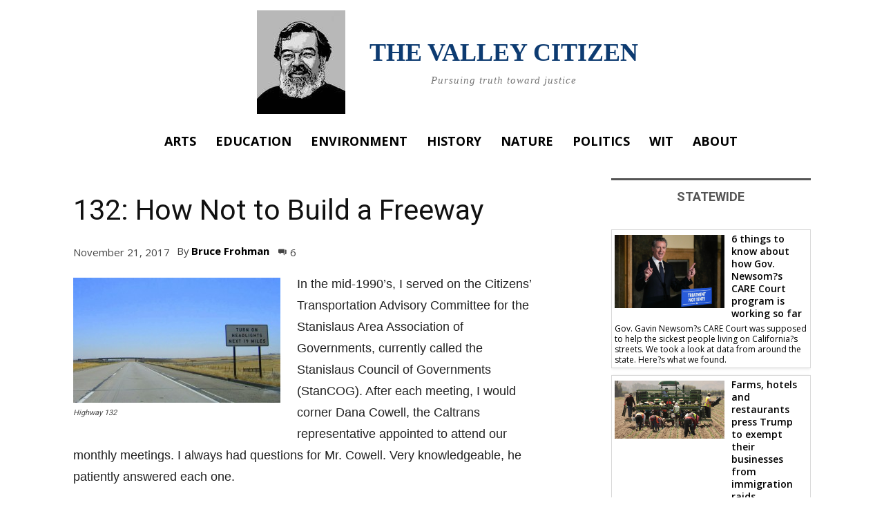

--- FILE ---
content_type: text/html; charset=UTF-8
request_url: https://thevalleycitizen.com/132-how-not-to-build-a-freeway/
body_size: 39115
content:
<!doctype html >
<html lang="en-US">
<head>
    <meta charset="UTF-8" />
    <title>132: How Not to Build a Freeway | The Valley Citizen</title>
    <meta name="viewport" content="width=device-width, initial-scale=1.0">
    <link rel="pingback" href="https://thevalleycitizen.com/xmlrpc.php" />
    <meta name='robots' content='max-image-preview:large' />
	<style>img:is([sizes="auto" i], [sizes^="auto," i]) { contain-intrinsic-size: 3000px 1500px }</style>
	<link rel='dns-prefetch' href='//fonts.googleapis.com' />
<link rel="alternate" type="application/rss+xml" title="The Valley Citizen &raquo; Feed" href="https://thevalleycitizen.com/feed/" />
<link rel="alternate" type="application/rss+xml" title="The Valley Citizen &raquo; Comments Feed" href="https://thevalleycitizen.com/comments/feed/" />
<link rel="alternate" type="application/rss+xml" title="The Valley Citizen &raquo; 132: How Not to Build a Freeway Comments Feed" href="https://thevalleycitizen.com/132-how-not-to-build-a-freeway/feed/" />
		<!-- This site uses the Google Analytics by MonsterInsights plugin v9.11.1 - Using Analytics tracking - https://www.monsterinsights.com/ -->
							<script src="//www.googletagmanager.com/gtag/js?id=G-XTBBRJ1783"  data-cfasync="false" data-wpfc-render="false" type="text/javascript" async></script>
			<script data-cfasync="false" data-wpfc-render="false" type="text/javascript">
				var mi_version = '9.11.1';
				var mi_track_user = true;
				var mi_no_track_reason = '';
								var MonsterInsightsDefaultLocations = {"page_location":"https:\/\/thevalleycitizen.com\/132-how-not-to-build-a-freeway\/"};
								if ( typeof MonsterInsightsPrivacyGuardFilter === 'function' ) {
					var MonsterInsightsLocations = (typeof MonsterInsightsExcludeQuery === 'object') ? MonsterInsightsPrivacyGuardFilter( MonsterInsightsExcludeQuery ) : MonsterInsightsPrivacyGuardFilter( MonsterInsightsDefaultLocations );
				} else {
					var MonsterInsightsLocations = (typeof MonsterInsightsExcludeQuery === 'object') ? MonsterInsightsExcludeQuery : MonsterInsightsDefaultLocations;
				}

								var disableStrs = [
										'ga-disable-G-XTBBRJ1783',
									];

				/* Function to detect opted out users */
				function __gtagTrackerIsOptedOut() {
					for (var index = 0; index < disableStrs.length; index++) {
						if (document.cookie.indexOf(disableStrs[index] + '=true') > -1) {
							return true;
						}
					}

					return false;
				}

				/* Disable tracking if the opt-out cookie exists. */
				if (__gtagTrackerIsOptedOut()) {
					for (var index = 0; index < disableStrs.length; index++) {
						window[disableStrs[index]] = true;
					}
				}

				/* Opt-out function */
				function __gtagTrackerOptout() {
					for (var index = 0; index < disableStrs.length; index++) {
						document.cookie = disableStrs[index] + '=true; expires=Thu, 31 Dec 2099 23:59:59 UTC; path=/';
						window[disableStrs[index]] = true;
					}
				}

				if ('undefined' === typeof gaOptout) {
					function gaOptout() {
						__gtagTrackerOptout();
					}
				}
								window.dataLayer = window.dataLayer || [];

				window.MonsterInsightsDualTracker = {
					helpers: {},
					trackers: {},
				};
				if (mi_track_user) {
					function __gtagDataLayer() {
						dataLayer.push(arguments);
					}

					function __gtagTracker(type, name, parameters) {
						if (!parameters) {
							parameters = {};
						}

						if (parameters.send_to) {
							__gtagDataLayer.apply(null, arguments);
							return;
						}

						if (type === 'event') {
														parameters.send_to = monsterinsights_frontend.v4_id;
							var hookName = name;
							if (typeof parameters['event_category'] !== 'undefined') {
								hookName = parameters['event_category'] + ':' + name;
							}

							if (typeof MonsterInsightsDualTracker.trackers[hookName] !== 'undefined') {
								MonsterInsightsDualTracker.trackers[hookName](parameters);
							} else {
								__gtagDataLayer('event', name, parameters);
							}
							
						} else {
							__gtagDataLayer.apply(null, arguments);
						}
					}

					__gtagTracker('js', new Date());
					__gtagTracker('set', {
						'developer_id.dZGIzZG': true,
											});
					if ( MonsterInsightsLocations.page_location ) {
						__gtagTracker('set', MonsterInsightsLocations);
					}
										__gtagTracker('config', 'G-XTBBRJ1783', {"forceSSL":"true","link_attribution":"true"} );
										window.gtag = __gtagTracker;										(function () {
						/* https://developers.google.com/analytics/devguides/collection/analyticsjs/ */
						/* ga and __gaTracker compatibility shim. */
						var noopfn = function () {
							return null;
						};
						var newtracker = function () {
							return new Tracker();
						};
						var Tracker = function () {
							return null;
						};
						var p = Tracker.prototype;
						p.get = noopfn;
						p.set = noopfn;
						p.send = function () {
							var args = Array.prototype.slice.call(arguments);
							args.unshift('send');
							__gaTracker.apply(null, args);
						};
						var __gaTracker = function () {
							var len = arguments.length;
							if (len === 0) {
								return;
							}
							var f = arguments[len - 1];
							if (typeof f !== 'object' || f === null || typeof f.hitCallback !== 'function') {
								if ('send' === arguments[0]) {
									var hitConverted, hitObject = false, action;
									if ('event' === arguments[1]) {
										if ('undefined' !== typeof arguments[3]) {
											hitObject = {
												'eventAction': arguments[3],
												'eventCategory': arguments[2],
												'eventLabel': arguments[4],
												'value': arguments[5] ? arguments[5] : 1,
											}
										}
									}
									if ('pageview' === arguments[1]) {
										if ('undefined' !== typeof arguments[2]) {
											hitObject = {
												'eventAction': 'page_view',
												'page_path': arguments[2],
											}
										}
									}
									if (typeof arguments[2] === 'object') {
										hitObject = arguments[2];
									}
									if (typeof arguments[5] === 'object') {
										Object.assign(hitObject, arguments[5]);
									}
									if ('undefined' !== typeof arguments[1].hitType) {
										hitObject = arguments[1];
										if ('pageview' === hitObject.hitType) {
											hitObject.eventAction = 'page_view';
										}
									}
									if (hitObject) {
										action = 'timing' === arguments[1].hitType ? 'timing_complete' : hitObject.eventAction;
										hitConverted = mapArgs(hitObject);
										__gtagTracker('event', action, hitConverted);
									}
								}
								return;
							}

							function mapArgs(args) {
								var arg, hit = {};
								var gaMap = {
									'eventCategory': 'event_category',
									'eventAction': 'event_action',
									'eventLabel': 'event_label',
									'eventValue': 'event_value',
									'nonInteraction': 'non_interaction',
									'timingCategory': 'event_category',
									'timingVar': 'name',
									'timingValue': 'value',
									'timingLabel': 'event_label',
									'page': 'page_path',
									'location': 'page_location',
									'title': 'page_title',
									'referrer' : 'page_referrer',
								};
								for (arg in args) {
																		if (!(!args.hasOwnProperty(arg) || !gaMap.hasOwnProperty(arg))) {
										hit[gaMap[arg]] = args[arg];
									} else {
										hit[arg] = args[arg];
									}
								}
								return hit;
							}

							try {
								f.hitCallback();
							} catch (ex) {
							}
						};
						__gaTracker.create = newtracker;
						__gaTracker.getByName = newtracker;
						__gaTracker.getAll = function () {
							return [];
						};
						__gaTracker.remove = noopfn;
						__gaTracker.loaded = true;
						window['__gaTracker'] = __gaTracker;
					})();
									} else {
										console.log("");
					(function () {
						function __gtagTracker() {
							return null;
						}

						window['__gtagTracker'] = __gtagTracker;
						window['gtag'] = __gtagTracker;
					})();
									}
			</script>
							<!-- / Google Analytics by MonsterInsights -->
		<script type="text/javascript">
/* <![CDATA[ */
window._wpemojiSettings = {"baseUrl":"https:\/\/s.w.org\/images\/core\/emoji\/16.0.1\/72x72\/","ext":".png","svgUrl":"https:\/\/s.w.org\/images\/core\/emoji\/16.0.1\/svg\/","svgExt":".svg","source":{"concatemoji":"https:\/\/thevalleycitizen.com\/wp-includes\/js\/wp-emoji-release.min.js?ver=6.8.3"}};
/*! This file is auto-generated */
!function(s,n){var o,i,e;function c(e){try{var t={supportTests:e,timestamp:(new Date).valueOf()};sessionStorage.setItem(o,JSON.stringify(t))}catch(e){}}function p(e,t,n){e.clearRect(0,0,e.canvas.width,e.canvas.height),e.fillText(t,0,0);var t=new Uint32Array(e.getImageData(0,0,e.canvas.width,e.canvas.height).data),a=(e.clearRect(0,0,e.canvas.width,e.canvas.height),e.fillText(n,0,0),new Uint32Array(e.getImageData(0,0,e.canvas.width,e.canvas.height).data));return t.every(function(e,t){return e===a[t]})}function u(e,t){e.clearRect(0,0,e.canvas.width,e.canvas.height),e.fillText(t,0,0);for(var n=e.getImageData(16,16,1,1),a=0;a<n.data.length;a++)if(0!==n.data[a])return!1;return!0}function f(e,t,n,a){switch(t){case"flag":return n(e,"\ud83c\udff3\ufe0f\u200d\u26a7\ufe0f","\ud83c\udff3\ufe0f\u200b\u26a7\ufe0f")?!1:!n(e,"\ud83c\udde8\ud83c\uddf6","\ud83c\udde8\u200b\ud83c\uddf6")&&!n(e,"\ud83c\udff4\udb40\udc67\udb40\udc62\udb40\udc65\udb40\udc6e\udb40\udc67\udb40\udc7f","\ud83c\udff4\u200b\udb40\udc67\u200b\udb40\udc62\u200b\udb40\udc65\u200b\udb40\udc6e\u200b\udb40\udc67\u200b\udb40\udc7f");case"emoji":return!a(e,"\ud83e\udedf")}return!1}function g(e,t,n,a){var r="undefined"!=typeof WorkerGlobalScope&&self instanceof WorkerGlobalScope?new OffscreenCanvas(300,150):s.createElement("canvas"),o=r.getContext("2d",{willReadFrequently:!0}),i=(o.textBaseline="top",o.font="600 32px Arial",{});return e.forEach(function(e){i[e]=t(o,e,n,a)}),i}function t(e){var t=s.createElement("script");t.src=e,t.defer=!0,s.head.appendChild(t)}"undefined"!=typeof Promise&&(o="wpEmojiSettingsSupports",i=["flag","emoji"],n.supports={everything:!0,everythingExceptFlag:!0},e=new Promise(function(e){s.addEventListener("DOMContentLoaded",e,{once:!0})}),new Promise(function(t){var n=function(){try{var e=JSON.parse(sessionStorage.getItem(o));if("object"==typeof e&&"number"==typeof e.timestamp&&(new Date).valueOf()<e.timestamp+604800&&"object"==typeof e.supportTests)return e.supportTests}catch(e){}return null}();if(!n){if("undefined"!=typeof Worker&&"undefined"!=typeof OffscreenCanvas&&"undefined"!=typeof URL&&URL.createObjectURL&&"undefined"!=typeof Blob)try{var e="postMessage("+g.toString()+"("+[JSON.stringify(i),f.toString(),p.toString(),u.toString()].join(",")+"));",a=new Blob([e],{type:"text/javascript"}),r=new Worker(URL.createObjectURL(a),{name:"wpTestEmojiSupports"});return void(r.onmessage=function(e){c(n=e.data),r.terminate(),t(n)})}catch(e){}c(n=g(i,f,p,u))}t(n)}).then(function(e){for(var t in e)n.supports[t]=e[t],n.supports.everything=n.supports.everything&&n.supports[t],"flag"!==t&&(n.supports.everythingExceptFlag=n.supports.everythingExceptFlag&&n.supports[t]);n.supports.everythingExceptFlag=n.supports.everythingExceptFlag&&!n.supports.flag,n.DOMReady=!1,n.readyCallback=function(){n.DOMReady=!0}}).then(function(){return e}).then(function(){var e;n.supports.everything||(n.readyCallback(),(e=n.source||{}).concatemoji?t(e.concatemoji):e.wpemoji&&e.twemoji&&(t(e.twemoji),t(e.wpemoji)))}))}((window,document),window._wpemojiSettings);
/* ]]> */
</script>
<style id='wp-emoji-styles-inline-css' type='text/css'>

	img.wp-smiley, img.emoji {
		display: inline !important;
		border: none !important;
		box-shadow: none !important;
		height: 1em !important;
		width: 1em !important;
		margin: 0 0.07em !important;
		vertical-align: -0.1em !important;
		background: none !important;
		padding: 0 !important;
	}
</style>
<link rel='stylesheet' id='wp-block-library-css' href='https://thevalleycitizen.com/wp-includes/css/dist/block-library/style.min.css?ver=6.8.3' type='text/css' media='all' />
<style id='classic-theme-styles-inline-css' type='text/css'>
/*! This file is auto-generated */
.wp-block-button__link{color:#fff;background-color:#32373c;border-radius:9999px;box-shadow:none;text-decoration:none;padding:calc(.667em + 2px) calc(1.333em + 2px);font-size:1.125em}.wp-block-file__button{background:#32373c;color:#fff;text-decoration:none}
</style>
<style id='global-styles-inline-css' type='text/css'>
:root{--wp--preset--aspect-ratio--square: 1;--wp--preset--aspect-ratio--4-3: 4/3;--wp--preset--aspect-ratio--3-4: 3/4;--wp--preset--aspect-ratio--3-2: 3/2;--wp--preset--aspect-ratio--2-3: 2/3;--wp--preset--aspect-ratio--16-9: 16/9;--wp--preset--aspect-ratio--9-16: 9/16;--wp--preset--color--black: #000000;--wp--preset--color--cyan-bluish-gray: #abb8c3;--wp--preset--color--white: #ffffff;--wp--preset--color--pale-pink: #f78da7;--wp--preset--color--vivid-red: #cf2e2e;--wp--preset--color--luminous-vivid-orange: #ff6900;--wp--preset--color--luminous-vivid-amber: #fcb900;--wp--preset--color--light-green-cyan: #7bdcb5;--wp--preset--color--vivid-green-cyan: #00d084;--wp--preset--color--pale-cyan-blue: #8ed1fc;--wp--preset--color--vivid-cyan-blue: #0693e3;--wp--preset--color--vivid-purple: #9b51e0;--wp--preset--gradient--vivid-cyan-blue-to-vivid-purple: linear-gradient(135deg,rgba(6,147,227,1) 0%,rgb(155,81,224) 100%);--wp--preset--gradient--light-green-cyan-to-vivid-green-cyan: linear-gradient(135deg,rgb(122,220,180) 0%,rgb(0,208,130) 100%);--wp--preset--gradient--luminous-vivid-amber-to-luminous-vivid-orange: linear-gradient(135deg,rgba(252,185,0,1) 0%,rgba(255,105,0,1) 100%);--wp--preset--gradient--luminous-vivid-orange-to-vivid-red: linear-gradient(135deg,rgba(255,105,0,1) 0%,rgb(207,46,46) 100%);--wp--preset--gradient--very-light-gray-to-cyan-bluish-gray: linear-gradient(135deg,rgb(238,238,238) 0%,rgb(169,184,195) 100%);--wp--preset--gradient--cool-to-warm-spectrum: linear-gradient(135deg,rgb(74,234,220) 0%,rgb(151,120,209) 20%,rgb(207,42,186) 40%,rgb(238,44,130) 60%,rgb(251,105,98) 80%,rgb(254,248,76) 100%);--wp--preset--gradient--blush-light-purple: linear-gradient(135deg,rgb(255,206,236) 0%,rgb(152,150,240) 100%);--wp--preset--gradient--blush-bordeaux: linear-gradient(135deg,rgb(254,205,165) 0%,rgb(254,45,45) 50%,rgb(107,0,62) 100%);--wp--preset--gradient--luminous-dusk: linear-gradient(135deg,rgb(255,203,112) 0%,rgb(199,81,192) 50%,rgb(65,88,208) 100%);--wp--preset--gradient--pale-ocean: linear-gradient(135deg,rgb(255,245,203) 0%,rgb(182,227,212) 50%,rgb(51,167,181) 100%);--wp--preset--gradient--electric-grass: linear-gradient(135deg,rgb(202,248,128) 0%,rgb(113,206,126) 100%);--wp--preset--gradient--midnight: linear-gradient(135deg,rgb(2,3,129) 0%,rgb(40,116,252) 100%);--wp--preset--font-size--small: 11px;--wp--preset--font-size--medium: 20px;--wp--preset--font-size--large: 32px;--wp--preset--font-size--x-large: 42px;--wp--preset--font-size--regular: 15px;--wp--preset--font-size--larger: 50px;--wp--preset--spacing--20: 0.44rem;--wp--preset--spacing--30: 0.67rem;--wp--preset--spacing--40: 1rem;--wp--preset--spacing--50: 1.5rem;--wp--preset--spacing--60: 2.25rem;--wp--preset--spacing--70: 3.38rem;--wp--preset--spacing--80: 5.06rem;--wp--preset--shadow--natural: 6px 6px 9px rgba(0, 0, 0, 0.2);--wp--preset--shadow--deep: 12px 12px 50px rgba(0, 0, 0, 0.4);--wp--preset--shadow--sharp: 6px 6px 0px rgba(0, 0, 0, 0.2);--wp--preset--shadow--outlined: 6px 6px 0px -3px rgba(255, 255, 255, 1), 6px 6px rgba(0, 0, 0, 1);--wp--preset--shadow--crisp: 6px 6px 0px rgba(0, 0, 0, 1);}:where(.is-layout-flex){gap: 0.5em;}:where(.is-layout-grid){gap: 0.5em;}body .is-layout-flex{display: flex;}.is-layout-flex{flex-wrap: wrap;align-items: center;}.is-layout-flex > :is(*, div){margin: 0;}body .is-layout-grid{display: grid;}.is-layout-grid > :is(*, div){margin: 0;}:where(.wp-block-columns.is-layout-flex){gap: 2em;}:where(.wp-block-columns.is-layout-grid){gap: 2em;}:where(.wp-block-post-template.is-layout-flex){gap: 1.25em;}:where(.wp-block-post-template.is-layout-grid){gap: 1.25em;}.has-black-color{color: var(--wp--preset--color--black) !important;}.has-cyan-bluish-gray-color{color: var(--wp--preset--color--cyan-bluish-gray) !important;}.has-white-color{color: var(--wp--preset--color--white) !important;}.has-pale-pink-color{color: var(--wp--preset--color--pale-pink) !important;}.has-vivid-red-color{color: var(--wp--preset--color--vivid-red) !important;}.has-luminous-vivid-orange-color{color: var(--wp--preset--color--luminous-vivid-orange) !important;}.has-luminous-vivid-amber-color{color: var(--wp--preset--color--luminous-vivid-amber) !important;}.has-light-green-cyan-color{color: var(--wp--preset--color--light-green-cyan) !important;}.has-vivid-green-cyan-color{color: var(--wp--preset--color--vivid-green-cyan) !important;}.has-pale-cyan-blue-color{color: var(--wp--preset--color--pale-cyan-blue) !important;}.has-vivid-cyan-blue-color{color: var(--wp--preset--color--vivid-cyan-blue) !important;}.has-vivid-purple-color{color: var(--wp--preset--color--vivid-purple) !important;}.has-black-background-color{background-color: var(--wp--preset--color--black) !important;}.has-cyan-bluish-gray-background-color{background-color: var(--wp--preset--color--cyan-bluish-gray) !important;}.has-white-background-color{background-color: var(--wp--preset--color--white) !important;}.has-pale-pink-background-color{background-color: var(--wp--preset--color--pale-pink) !important;}.has-vivid-red-background-color{background-color: var(--wp--preset--color--vivid-red) !important;}.has-luminous-vivid-orange-background-color{background-color: var(--wp--preset--color--luminous-vivid-orange) !important;}.has-luminous-vivid-amber-background-color{background-color: var(--wp--preset--color--luminous-vivid-amber) !important;}.has-light-green-cyan-background-color{background-color: var(--wp--preset--color--light-green-cyan) !important;}.has-vivid-green-cyan-background-color{background-color: var(--wp--preset--color--vivid-green-cyan) !important;}.has-pale-cyan-blue-background-color{background-color: var(--wp--preset--color--pale-cyan-blue) !important;}.has-vivid-cyan-blue-background-color{background-color: var(--wp--preset--color--vivid-cyan-blue) !important;}.has-vivid-purple-background-color{background-color: var(--wp--preset--color--vivid-purple) !important;}.has-black-border-color{border-color: var(--wp--preset--color--black) !important;}.has-cyan-bluish-gray-border-color{border-color: var(--wp--preset--color--cyan-bluish-gray) !important;}.has-white-border-color{border-color: var(--wp--preset--color--white) !important;}.has-pale-pink-border-color{border-color: var(--wp--preset--color--pale-pink) !important;}.has-vivid-red-border-color{border-color: var(--wp--preset--color--vivid-red) !important;}.has-luminous-vivid-orange-border-color{border-color: var(--wp--preset--color--luminous-vivid-orange) !important;}.has-luminous-vivid-amber-border-color{border-color: var(--wp--preset--color--luminous-vivid-amber) !important;}.has-light-green-cyan-border-color{border-color: var(--wp--preset--color--light-green-cyan) !important;}.has-vivid-green-cyan-border-color{border-color: var(--wp--preset--color--vivid-green-cyan) !important;}.has-pale-cyan-blue-border-color{border-color: var(--wp--preset--color--pale-cyan-blue) !important;}.has-vivid-cyan-blue-border-color{border-color: var(--wp--preset--color--vivid-cyan-blue) !important;}.has-vivid-purple-border-color{border-color: var(--wp--preset--color--vivid-purple) !important;}.has-vivid-cyan-blue-to-vivid-purple-gradient-background{background: var(--wp--preset--gradient--vivid-cyan-blue-to-vivid-purple) !important;}.has-light-green-cyan-to-vivid-green-cyan-gradient-background{background: var(--wp--preset--gradient--light-green-cyan-to-vivid-green-cyan) !important;}.has-luminous-vivid-amber-to-luminous-vivid-orange-gradient-background{background: var(--wp--preset--gradient--luminous-vivid-amber-to-luminous-vivid-orange) !important;}.has-luminous-vivid-orange-to-vivid-red-gradient-background{background: var(--wp--preset--gradient--luminous-vivid-orange-to-vivid-red) !important;}.has-very-light-gray-to-cyan-bluish-gray-gradient-background{background: var(--wp--preset--gradient--very-light-gray-to-cyan-bluish-gray) !important;}.has-cool-to-warm-spectrum-gradient-background{background: var(--wp--preset--gradient--cool-to-warm-spectrum) !important;}.has-blush-light-purple-gradient-background{background: var(--wp--preset--gradient--blush-light-purple) !important;}.has-blush-bordeaux-gradient-background{background: var(--wp--preset--gradient--blush-bordeaux) !important;}.has-luminous-dusk-gradient-background{background: var(--wp--preset--gradient--luminous-dusk) !important;}.has-pale-ocean-gradient-background{background: var(--wp--preset--gradient--pale-ocean) !important;}.has-electric-grass-gradient-background{background: var(--wp--preset--gradient--electric-grass) !important;}.has-midnight-gradient-background{background: var(--wp--preset--gradient--midnight) !important;}.has-small-font-size{font-size: var(--wp--preset--font-size--small) !important;}.has-medium-font-size{font-size: var(--wp--preset--font-size--medium) !important;}.has-large-font-size{font-size: var(--wp--preset--font-size--large) !important;}.has-x-large-font-size{font-size: var(--wp--preset--font-size--x-large) !important;}
:where(.wp-block-post-template.is-layout-flex){gap: 1.25em;}:where(.wp-block-post-template.is-layout-grid){gap: 1.25em;}
:where(.wp-block-columns.is-layout-flex){gap: 2em;}:where(.wp-block-columns.is-layout-grid){gap: 2em;}
:root :where(.wp-block-pullquote){font-size: 1.5em;line-height: 1.6;}
</style>
<link rel='stylesheet' id='wplinkpreview-style-css' href='https://thevalleycitizen.com/wp-content/plugins/wp-link-preview/wplinkpreview.css?ver=20120208' type='text/css' media='all' />
<link rel='stylesheet' id='wp-components-css' href='https://thevalleycitizen.com/wp-includes/css/dist/components/style.min.css?ver=6.8.3' type='text/css' media='all' />
<link rel='stylesheet' id='godaddy-styles-css' href='https://thevalleycitizen.com/wp-content/mu-plugins/vendor/wpex/godaddy-launch/includes/Dependencies/GoDaddy/Styles/build/latest.css?ver=2.0.2' type='text/css' media='all' />
<link rel='stylesheet' id='td-plugin-multi-purpose-css' href='https://thevalleycitizen.com/wp-content/plugins/td-composer/td-multi-purpose/style.css?ver=7cd248d7ca13c255207c3f8b916c3f00' type='text/css' media='all' />
<link rel='stylesheet' id='google-fonts-style-css' href='https://fonts.googleapis.com/css?family=Open+Sans%3A400%2C600%2C700%7CRoboto%3A400%2C600%2C700&#038;display=swap&#038;ver=12.7.3' type='text/css' media='all' />
<link rel='stylesheet' id='td-theme-css' href='https://thevalleycitizen.com/wp-content/themes/Newspaper/style.css?ver=12.7.3' type='text/css' media='all' />
<style id='td-theme-inline-css' type='text/css'>@media (max-width:767px){.td-header-desktop-wrap{display:none}}@media (min-width:767px){.td-header-mobile-wrap{display:none}}</style>
<link rel='stylesheet' id='td-legacy-framework-front-style-css' href='https://thevalleycitizen.com/wp-content/plugins/td-composer/legacy/Newspaper/assets/css/td_legacy_main.css?ver=7cd248d7ca13c255207c3f8b916c3f00' type='text/css' media='all' />
<link rel='stylesheet' id='tdb_style_cloud_templates_front-css' href='https://thevalleycitizen.com/wp-content/plugins/td-cloud-library/assets/css/tdb_main.css?ver=6127d3b6131f900b2e62bb855b13dc3b' type='text/css' media='all' />
<script type="text/javascript" src="https://thevalleycitizen.com/wp-content/plugins/google-analytics-for-wordpress/assets/js/frontend-gtag.min.js?ver=9.11.1" id="monsterinsights-frontend-script-js" async="async" data-wp-strategy="async"></script>
<script data-cfasync="false" data-wpfc-render="false" type="text/javascript" id='monsterinsights-frontend-script-js-extra'>/* <![CDATA[ */
var monsterinsights_frontend = {"js_events_tracking":"true","download_extensions":"doc,pdf,ppt,zip,xls,docx,pptx,xlsx","inbound_paths":"[{\"path\":\"\\\/go\\\/\",\"label\":\"affiliate\"},{\"path\":\"\\\/recommend\\\/\",\"label\":\"affiliate\"}]","home_url":"https:\/\/thevalleycitizen.com","hash_tracking":"false","v4_id":"G-XTBBRJ1783"};/* ]]> */
</script>
<script type="text/javascript" src="https://thevalleycitizen.com/wp-includes/js/jquery/jquery.min.js?ver=3.7.1" id="jquery-core-js"></script>
<script type="text/javascript" src="https://thevalleycitizen.com/wp-includes/js/jquery/jquery-migrate.min.js?ver=3.4.1" id="jquery-migrate-js"></script>
<link rel="https://api.w.org/" href="https://thevalleycitizen.com/wp-json/" /><link rel="alternate" title="JSON" type="application/json" href="https://thevalleycitizen.com/wp-json/wp/v2/posts/4821" /><link rel="EditURI" type="application/rsd+xml" title="RSD" href="https://thevalleycitizen.com/xmlrpc.php?rsd" />
<meta name="generator" content="WordPress 6.8.3" />
<link rel="canonical" href="https://thevalleycitizen.com/132-how-not-to-build-a-freeway/" />
<link rel='shortlink' href='https://thevalleycitizen.com/?p=4821' />
<link rel="alternate" title="oEmbed (JSON)" type="application/json+oembed" href="https://thevalleycitizen.com/wp-json/oembed/1.0/embed?url=https%3A%2F%2Fthevalleycitizen.com%2F132-how-not-to-build-a-freeway%2F" />
<link rel="alternate" title="oEmbed (XML)" type="text/xml+oembed" href="https://thevalleycitizen.com/wp-json/oembed/1.0/embed?url=https%3A%2F%2Fthevalleycitizen.com%2F132-how-not-to-build-a-freeway%2F&#038;format=xml" />
		<script type="text/javascript">
			var _statcounter = _statcounter || [];
			_statcounter.push({"tags": {"author": "BRUC"}});
		</script>
		<meta property="fb:app_id" content=""><meta property="fb:admins" content="">            <div id="fb-root"></div>
            <script>(function (d, s, id) {
                    var js, fjs = d.getElementsByTagName(s)[0];
                    if (d.getElementById(id))
                        return;
                    js = d.createElement(s);
                    js.id = id;
                    js.src = "//connect.facebook.net/en_US/sdk.js#xfbml=1&version=v2.0";
                    fjs.parentNode.insertBefore(js, fjs);
                }(document, 'script', 'facebook-jssdk'));</script>
                <script>
        window.tdb_global_vars = {"wpRestUrl":"https:\/\/thevalleycitizen.com\/wp-json\/","permalinkStructure":"\/%postname%\/"};
        window.tdb_p_autoload_vars = {"isAjax":false,"isAdminBarShowing":false,"autoloadStatus":"off","origPostEditUrl":null};
    </script>
    
    <style id="tdb-global-colors">:root{--accent-color:#fff}</style>

    
	
<!-- JS generated by theme -->

<script type="text/javascript" id="td-generated-header-js">
    
    

	    var tdBlocksArray = []; //here we store all the items for the current page

	    // td_block class - each ajax block uses a object of this class for requests
	    function tdBlock() {
		    this.id = '';
		    this.block_type = 1; //block type id (1-234 etc)
		    this.atts = '';
		    this.td_column_number = '';
		    this.td_current_page = 1; //
		    this.post_count = 0; //from wp
		    this.found_posts = 0; //from wp
		    this.max_num_pages = 0; //from wp
		    this.td_filter_value = ''; //current live filter value
		    this.is_ajax_running = false;
		    this.td_user_action = ''; // load more or infinite loader (used by the animation)
		    this.header_color = '';
		    this.ajax_pagination_infinite_stop = ''; //show load more at page x
	    }

        // td_js_generator - mini detector
        ( function () {
            var htmlTag = document.getElementsByTagName("html")[0];

	        if ( navigator.userAgent.indexOf("MSIE 10.0") > -1 ) {
                htmlTag.className += ' ie10';
            }

            if ( !!navigator.userAgent.match(/Trident.*rv\:11\./) ) {
                htmlTag.className += ' ie11';
            }

	        if ( navigator.userAgent.indexOf("Edge") > -1 ) {
                htmlTag.className += ' ieEdge';
            }

            if ( /(iPad|iPhone|iPod)/g.test(navigator.userAgent) ) {
                htmlTag.className += ' td-md-is-ios';
            }

            var user_agent = navigator.userAgent.toLowerCase();
            if ( user_agent.indexOf("android") > -1 ) {
                htmlTag.className += ' td-md-is-android';
            }

            if ( -1 !== navigator.userAgent.indexOf('Mac OS X')  ) {
                htmlTag.className += ' td-md-is-os-x';
            }

            if ( /chrom(e|ium)/.test(navigator.userAgent.toLowerCase()) ) {
               htmlTag.className += ' td-md-is-chrome';
            }

            if ( -1 !== navigator.userAgent.indexOf('Firefox') ) {
                htmlTag.className += ' td-md-is-firefox';
            }

            if ( -1 !== navigator.userAgent.indexOf('Safari') && -1 === navigator.userAgent.indexOf('Chrome') ) {
                htmlTag.className += ' td-md-is-safari';
            }

            if( -1 !== navigator.userAgent.indexOf('IEMobile') ){
                htmlTag.className += ' td-md-is-iemobile';
            }

        })();

        var tdLocalCache = {};

        ( function () {
            "use strict";

            tdLocalCache = {
                data: {},
                remove: function (resource_id) {
                    delete tdLocalCache.data[resource_id];
                },
                exist: function (resource_id) {
                    return tdLocalCache.data.hasOwnProperty(resource_id) && tdLocalCache.data[resource_id] !== null;
                },
                get: function (resource_id) {
                    return tdLocalCache.data[resource_id];
                },
                set: function (resource_id, cachedData) {
                    tdLocalCache.remove(resource_id);
                    tdLocalCache.data[resource_id] = cachedData;
                }
            };
        })();

    
    
var td_viewport_interval_list=[{"limitBottom":767,"sidebarWidth":228},{"limitBottom":1018,"sidebarWidth":300},{"limitBottom":1140,"sidebarWidth":324}];
var td_animation_stack_effect="type0";
var tds_animation_stack=true;
var td_animation_stack_specific_selectors=".entry-thumb, img, .td-lazy-img";
var td_animation_stack_general_selectors=".td-animation-stack img, .td-animation-stack .entry-thumb, .post img, .td-animation-stack .td-lazy-img";
var tds_general_modal_image="yes";
var tdc_is_installed="yes";
var tdc_domain_active=false;
var td_ajax_url="https:\/\/thevalleycitizen.com\/wp-admin\/admin-ajax.php?td_theme_name=Newspaper&v=12.7.3";
var td_get_template_directory_uri="https:\/\/thevalleycitizen.com\/wp-content\/plugins\/td-composer\/legacy\/common";
var tds_snap_menu="";
var tds_logo_on_sticky="";
var tds_header_style="";
var td_please_wait="Please wait...";
var td_email_user_pass_incorrect="User or password incorrect!";
var td_email_user_incorrect="Email or username incorrect!";
var td_email_incorrect="Email incorrect!";
var td_user_incorrect="Username incorrect!";
var td_email_user_empty="Email or username empty!";
var td_pass_empty="Pass empty!";
var td_pass_pattern_incorrect="Invalid Pass Pattern!";
var td_retype_pass_incorrect="Retyped Pass incorrect!";
var tds_more_articles_on_post_enable="";
var tds_more_articles_on_post_time_to_wait="";
var tds_more_articles_on_post_pages_distance_from_top=0;
var tds_captcha="";
var tds_theme_color_site_wide="#0d3b71";
var tds_smart_sidebar="";
var tdThemeName="Newspaper";
var tdThemeNameWl="Newspaper";
var td_magnific_popup_translation_tPrev="Previous (Left arrow key)";
var td_magnific_popup_translation_tNext="Next (Right arrow key)";
var td_magnific_popup_translation_tCounter="%curr% of %total%";
var td_magnific_popup_translation_ajax_tError="The content from %url% could not be loaded.";
var td_magnific_popup_translation_image_tError="The image #%curr% could not be loaded.";
var tdBlockNonce="e587892a76";
var tdMobileMenu="enabled";
var tdMobileSearch="enabled";
var tdDateNamesI18n={"month_names":["January","February","March","April","May","June","July","August","September","October","November","December"],"month_names_short":["Jan","Feb","Mar","Apr","May","Jun","Jul","Aug","Sep","Oct","Nov","Dec"],"day_names":["Sunday","Monday","Tuesday","Wednesday","Thursday","Friday","Saturday"],"day_names_short":["Sun","Mon","Tue","Wed","Thu","Fri","Sat"]};
var tdb_modal_confirm="Save";
var tdb_modal_cancel="Cancel";
var tdb_modal_confirm_alt="Yes";
var tdb_modal_cancel_alt="No";
var td_deploy_mode="deploy";
var td_ad_background_click_link="";
var td_ad_background_click_target="";
</script>


<!-- Header style compiled by theme -->

<style>body,p{font-family:Verdana,Geneva,sans-serif}:root{--td_theme_color:#0d3b71;--td_slider_text:rgba(13,59,113,0.7);--td_mobile_gradient_one_mob:#333145;--td_mobile_gradient_two_mob:#869db8;--td_mobile_text_active_color:#0d3b71;--td_page_content_color:#000000}</style>

<link rel="icon" href="https://thevalleycitizen.com/wp-content/uploads/2020/05/cropped-john-flint-512x512-1-32x32.jpg" sizes="32x32" />
<link rel="icon" href="https://thevalleycitizen.com/wp-content/uploads/2020/05/cropped-john-flint-512x512-1-192x192.jpg" sizes="192x192" />
<link rel="apple-touch-icon" href="https://thevalleycitizen.com/wp-content/uploads/2020/05/cropped-john-flint-512x512-1-180x180.jpg" />
<meta name="msapplication-TileImage" content="https://thevalleycitizen.com/wp-content/uploads/2020/05/cropped-john-flint-512x512-1-270x270.jpg" />
		<style type="text/css" id="wp-custom-css">
			/** BEGIN hide home page FS Poster **/

div.fb-like {
	display: none;
}
/** END hide home page FS Poster **/


div#td_social_sharing_article_top {
	display: none;
}

.td-container {
	width: 95vw;
	max-width: 1300px !important;
}

#template-id-23309 /* post template */ {
	width: 95vw;
	max-width: 1300px;
}

/* Begin header styles */

div.td-register-section {
	display: none;
}

a#login-link-mob {
	display: none;
}

a#sc_counter_7024415 {
	display: none;
}

/* .vc_row.tdi_12.wpb_row.td-pb-row {
	background: pink;
	width: 95%;
}
*/

#tdi_7 > div {
padding-bottom: 10px;
box-shadow: 10px 5px 5px #DDD;
}

span.tdb-logo-text-title {
	color: #0D3B71 !important;
	font-weight: bold;
	margin-bottom: 10px;
	text-transform: uppercase;
	font-size: 5vh !important;
}

.tdb-logo-text-tagline {
  font-size: 1.1em !important;
	font-style: italic;
	font-family: verdana !important;
	letter-spacing: 1px !important;
}

#td-outer-wrap > div.td-main-content-wrap.td-container-wrap > div > div.td-pb-row > div > div > article > div > header > h3 > a {
	text-decoration: none !important;
}

span.tdb-logo-img-wrap {
	padding: 15px 35px 15px 15px
}

ul.tdb-block-menu {
  padding-left: 25px;
}

ul.tdb-block-menu li a {
  font-size: 18px !important;
}

#td-outer-wrap > div.td-main-content-wrap.td-container-wrap > div > div > div.td-pb-span8.td-main-content > div > div > div > div > h3 {
	font-weight: bold;
}

#td-outer-wrap > div.td-main-content-wrap.td-container-wrap > div > div > div.td-pb-span8.td-main-content > div > div > div > div > div.td-module-meta-info > p {
	font-size: 18px;
	line-height: 1.3;
}

div.td-main-content {
	width: 75%
}

div.td-main-sidebar {
	max-width: 25%;
}
div.tdb-post-meta {
	font-size: 15px
}

@media only screen and (max-width: 1020px) {
#tdi_11 > div > div > div > div > div > a > span.tdb-logo-text-wrap > span.tdb-logo-text-title {
	font-size: 5vw !important;
}
}

@media only screen and (max-width: 765px) {
#tdi_3 > div > div > div > div.td_block_wrap.tdb_header_logo.tdi_8.td-pb-border-top.td_block_template_1.tdb-header-align > div > a > span.tdb-logo-text-wrap > span.tdb-logo-text-title {
	font-size: 5vw !important;
}
}

@media only screen and (max-width: 430px) {
#tdi_3 > div > div > div > div.td_block_wrap.tdb_header_logo.tdi_8.td-pb-border-top.td_block_template_1.tdb-header-align > div > a > span.tdb-logo-text-wrap > span.tdb-logo-text-title {
	font-size: 5.5vw !important;
}
	
#tdi_3 > div > div > div > div.td_block_wrap.tdb_header_logo.tdi_8.td-pb-border-top.td_block_template_1.tdb-header-align > div > a > span.tdb-logo-img-wrap {
	padding: 0 18px 0 0;
	}
	
#tdi_3 > div > div > div > div.td_block_wrap.tdb_header_logo.tdi_8.td-pb-border-top.td_block_template_1.tdb-header-align > div > a > span.tdb-logo-text-wrap > span.tdb-logo-text-tagline {
	 font-size: 16px !important;
	}
}

/* End header styles */

sup {
	font-size: 12px;
}


#td-outer-wrap > div.td-main-content-wrap.td-container-wrap > div > div > div.td-pb-span8.td-main-content > div > div > div {
	width: 100%;
}

body.page-id-23465 div.td-ss-main-content,
article {
	max-width: 75%;
  margin: auto;
}

@media only screen and (max-width: 760px) { 
	article{ max-width: 100%;
	}
}

div.td-module-image {
	max-width: 200px;
	padding-right: 20px;
	float: left;
}

ul li a {
	font-weight: bold;
}

#block-10 > ul {
	margin-top: -15px !important;
}

#block-10 > ul > li {
	margin-bottom: 0px !important;
}

#block-10 > ul > li > a {
  line-height: 1.3;
}

body.single div.td-post-content a,
div.td-main-content h3.entry-title a,
div.td-page-content.tagdiv-type a {
!important;  color: #000;
	text-decoration: underline !important;
	text-decoration-color: #ff0000; 
}

body.single div.td-post-content a,
div.td-main-content h3.entry-title a,
div.td-page-content.tagdiv-type a:hover {
	color: #000 !important;
	text-decoration: underline !important;
	text-decoration-color: #ff0000 !important;
}

ul.wp-block-latest-posts__list.featured-story.wp-block-latest-posts > li > a,
ul.wp-block-latest-posts__list.lead-story.wp-block-latest-posts > li > a {
	text-decoration: none !important;
}

ul.wp-block-latest-posts__list.featured-story.wp-block-latest-posts > li > a:hover,
ul.wp-block-latest-posts__list.lead-story.wp-block-latest-posts > li > a:hover {
	text-decoration: underline !important;
}

div.td-crumb-container /* set breadcrumbs to screen-reader-only */ {
	display: none;
}

body.page-id-22962 h1 {
  border: 0;
  clip: rect(0 0 0 0);
  height: 1px;
  margin: -1px;
  overflow: hidden;
  padding: 0;
  position: absolute;
  width: 1px;
}

h1 {
	margin-top: 1.25em !important;
}

.lead-story img {
	width: 100vw !important;
}


.lead-story a {
	font-size: 2.2em;
	line-height: 1.3 !important;
	font-weight: bold
}

.lead-story .wp-block-latest-posts__post-excerpt a {
	font-size: 1.2em;
}

.featured-story .wp-block-latest-posts__post-title {
	float: left;
	width: 72%;
  margin-bottom: 10px;
	font-weight: bold;
	font-size: 1.3em;
	line-height: 1.2 !important;
}

.featured-story img {
	margin: 0;
}


.valley-column strong {
	font-size: 16px;
  line-height: 18px;
}

.valley-column strong a {
	font-size: 14px
}

p {
	font-size: 1.1em;
}


p,
.wp-block-latest-posts__post-excerpt {
 font-size: 1.2em;
}


.recent-stories a {
	font-weight: bold;
	font-size: 1.3em;
	line-height: 1.2;
}

.recent-stories img {
  float: left;
	margin-right: 20px;
}

h2.wp-block-heading {
	font-size: 1.3em;
	color: #555;
	Font-weight: bold;
	border-top: 3px solid #555;
	text-align: center;
	text-transform: uppercase;
  padding-top: 5px;
}

.hide {
	display: none;
}

.insert-page.insert-page-19947 {
  padding: 1rem;
  overflow-y: auto;
	font-size: 12px;
	display: none;
}

.insert-page.insert-page-1334 {
  padding: 1rem;
  height: 2100px;
  overflow-y: auto;
	font-size: 12px;
}

div.td-post-featured-image {
	display: none !important;
}

@media only screen and (max-width: 1355px) {
  .featured-story .wp-block-latest-posts__post-title {
		float: none;
    width: 100%;
  }

.featured-story div.wp-block-latest-posts__featured-image.alignleft {
    width: 250px;
		margin: 0 0 10px 0!important;
		padding: 0 !important;
	}
	
	.featured-story div.wp-block-latest-posts__featured-image.alignleft img {
	width: 200px
  }	
}

.insert-page.insert-page-16603 {
  overflow: hidden;
}

#block-2 > h2 {
	margin-bottom: 0;
}

.statewide {
	display: none;
}

div.wplinkpreview {
	margin: 0 0 10px 0 !important; padding:0; width:100%;
	float:left;
	width: 100% !important;
}

body.page-id-1298 strong {
	font-family:raleway;
	font-weight:normal;
	font-style:italic;
	font-size:19px;
	display:block;
	margin:20px 0 8px 0;
}

div.wplinkpreview-title {
	line-height:18px;
	width:41%;
	display:inline-block;
	margin-left:-5px;
}

div.wplinkpreview-title a {
	color: #000000;
	font-size:14px;
	line-height:.9;
  font-weight:600;
}

div.wplinkpreview-description {
	margin-top:-5px;
	font-size:12px;
	line-height:15px;
}

div.wplinkpreview-image {
	margin: 8px 10px 0px 5px;
	width:55%;
	float:left;
	border: none;
}

div.wplinkpreview-title a:hover
{ color: #000 !important;
	text-decoration: underline !important;
	text-decoration-color: #ff0000;
  }

div.wplinkpreview-source {display: none;}

div.wplinkpreview-source a {
	 color: #000;
	font-size: 13px;
}

div.wplinkpreview-source > img {
 display: none;
}
div.wplinkpreview-source a:hover {
	color:#ff0000;
}

div.insert-page a {
  color: #000 !important;
}

div.insert-page a:hover {
	text-decoration: underline;
	text-decoration-color: #ff0000;
}

div.td_block_wrap.tdb_single_date,
div.td_block_wrap.tdb_single_author,
div.td_block_wrap.tdb_single_comments_count
{
	display: inline-block;
	float: left;
	padding-right: 10px;
}

div.tdm_block_inline_text_simplified {
	font-size: 16px;
	background: #e6ebf0;
	padding: 10px;
	margin-bottom: 15px;
}


/* BEGIN Footer */

.td-footer-template-wrap {
	background: #000;
	margin-bottom: 0;
}

#tdi_1 > div {
	width: 100% !important;
  max-width: 1340px !important;
  margin: auto;
}

#tdi_3  {
	width: 100%;
}


div.tvc-footer-container {
	background: #000 !important;
	margin-bottom: -24px;
}

div.tvc-footer-column {
	width: 33%;
	float: left;
	padding-right: 20px;
	padding-bottom: 20px;
}

div.footer-content,
div.footer-content a {
	max-width: 1340px !important;
	margin: auto;
	padding: 20px;
	overflow: hidden;
	color: #fff;
}

div.footer-content a {
	margin: 0 !important;
	padding: 0;
}

#mc_embed_signup {

	width: 80% !important;
}



#tdi_25 > div > div > div > div.wpb_wrapper.td_block_wrap.vc_raw_html.tdi_32 p {
	text-align: center;
	font-size: 16px;
	margin: 2px;
	padding-right: 50px
}

#tdi_25 > div > div > div > div.wpb_wrapper.td_block_wrap.vc_raw_html.tdi_32 a {
	color: #fff;
	text-decoration: underline;
	text-decoration-color: #ff0000;
}


/* END Footer */


@media only screen and (max-width: 800px) {
	div.td-main-sidebar {
	max-width: 100%;
}

.valley-column {
		display: none;
	}
}


@media only screen and (max-width: 1020px) {
  div.wplinkpreview {
	width:47%;
	margin: 0 15px 15px 0 !important;
	min-height:390px;
  }
	div.wplinkpreview-title {
		width: 97%; min-width:220px;
	}
	div.wplinkpreview-image {
		width: 96%
	}
	
div.tvc-footer-column {
	width: 100%;
	margin-bottom: 3vw;
  }		
}

@media only screen and (max-width: 680px) {
	.mast h1 { font-size:1.75em;}
			div.wplinkpreview {width:100%; margin:0 15px 15px 0 !important; min-height: 0;}
	div.wplinkpreview-image {
		width: 96%;
	}
		</style>
		
<!-- Button style compiled by theme -->

<style>.tdm-btn-style1{background-color:#0d3b71}.tdm-btn-style2:before{border-color:#0d3b71}.tdm-btn-style2{color:#0d3b71}.tdm-btn-style3{-webkit-box-shadow:0 2px 16px #0d3b71;-moz-box-shadow:0 2px 16px #0d3b71;box-shadow:0 2px 16px #0d3b71}.tdm-btn-style3:hover{-webkit-box-shadow:0 4px 26px #0d3b71;-moz-box-shadow:0 4px 26px #0d3b71;box-shadow:0 4px 26px #0d3b71}</style>

	<style id="tdw-css-placeholder"></style></head>

<body class="wp-singular post-template-default single single-post postid-4821 single-format-standard wp-theme-Newspaper 132-how-not-to-build-a-freeway global-block-template-1 tdb_template_23309 tdb-template  tdc-header-template  tdc-footer-template td-animation-stack-type0 td-full-layout" itemscope="itemscope" itemtype="https://schema.org/WebPage">

    
    <div class="td-menu-background" style="visibility:hidden"></div>
<div id="td-mobile-nav" style="visibility:hidden">
    <div class="td-mobile-container">
        <!-- mobile menu top section -->
        <div class="td-menu-socials-wrap">
            <!-- socials -->
            <div class="td-menu-socials">
                            </div>
            <!-- close button -->
            <div class="td-mobile-close">
                <span><i class="td-icon-close-mobile"></i></span>
            </div>
        </div>

        <!-- login section -->
                    <div class="td-menu-login-section">
                
    <div class="td-guest-wrap">
        <div class="td-menu-login"><a id="login-link-mob">Sign in</a></div>
    </div>
            </div>
        
        <!-- menu section -->
        <div class="td-mobile-content">
            <div class="menu-valley-citizen-main-container"><ul id="menu-valley-citizen-main-1" class="td-mobile-main-menu"><li class="menu-item menu-item-type-taxonomy menu-item-object-category menu-item-first menu-item-13119"><a href="https://thevalleycitizen.com/category/artis/">Arts</a></li>
<li class="menu-item menu-item-type-taxonomy menu-item-object-category menu-item-13118"><a href="https://thevalleycitizen.com/category/education/">Education</a></li>
<li class="menu-item menu-item-type-taxonomy menu-item-object-category menu-item-13116"><a href="https://thevalleycitizen.com/category/environment/">Environment</a></li>
<li class="menu-item menu-item-type-taxonomy menu-item-object-category current-post-ancestor current-menu-parent current-post-parent menu-item-13114"><a href="https://thevalleycitizen.com/category/history/">History</a></li>
<li class="menu-item menu-item-type-taxonomy menu-item-object-category menu-item-13117"><a href="https://thevalleycitizen.com/category/nature/">Nature</a></li>
<li class="menu-item menu-item-type-taxonomy menu-item-object-category menu-item-13115"><a href="https://thevalleycitizen.com/category/politics/">Politics</a></li>
<li class="menu-item menu-item-type-custom menu-item-object-custom menu-item-18707"><a href="https://thevalleycitizen.com/category/wit/">Wit</a></li>
<li class="menu-item menu-item-type-post_type menu-item-object-page menu-item-23467"><a href="https://thevalleycitizen.com/about-the-valley-citizen-2/">About</a></li>
</ul></div>        </div>
    </div>

    <!-- register/login section -->
            <div id="login-form-mobile" class="td-register-section">
            
            <div id="td-login-mob" class="td-login-animation td-login-hide-mob">
            	<!-- close button -->
	            <div class="td-login-close">
	                <span class="td-back-button"><i class="td-icon-read-down"></i></span>
	                <div class="td-login-title">Sign in</div>
	                <!-- close button -->
		            <div class="td-mobile-close">
		                <span><i class="td-icon-close-mobile"></i></span>
		            </div>
	            </div>
	            <form class="td-login-form-wrap" action="#" method="post">
	                <div class="td-login-panel-title"><span>Welcome!</span>Log into your account</div>
	                <div class="td_display_err"></div>
	                <div class="td-login-inputs"><input class="td-login-input" autocomplete="username" type="text" name="login_email" id="login_email-mob" value="" required><label for="login_email-mob">your username</label></div>
	                <div class="td-login-inputs"><input class="td-login-input" autocomplete="current-password" type="password" name="login_pass" id="login_pass-mob" value="" required><label for="login_pass-mob">your password</label></div>
	                <input type="button" name="login_button" id="login_button-mob" class="td-login-button" value="LOG IN">
	                
					
	                <div class="td-login-info-text">
	                <a href="#" id="forgot-pass-link-mob">Forgot your password?</a>
	                </div>
	                <div class="td-login-register-link">
	                
	                </div>
	                
	                <div class="td-login-info-text"><a class="privacy-policy-link" href="https://thevalleycitizen.com/privacy-policy/">Privacy Policy</a></div>

                </form>
            </div>

            
            
            
            
            <div id="td-forgot-pass-mob" class="td-login-animation td-login-hide-mob">
                <!-- close button -->
	            <div class="td-forgot-pass-close">
	                <a href="#" aria-label="Back" class="td-back-button"><i class="td-icon-read-down"></i></a>
	                <div class="td-login-title">Password recovery</div>
	            </div>
	            <div class="td-login-form-wrap">
	                <div class="td-login-panel-title">Recover your password</div>
	                <div class="td_display_err"></div>
	                <div class="td-login-inputs"><input class="td-login-input" type="text" name="forgot_email" id="forgot_email-mob" value="" required><label for="forgot_email-mob">your email</label></div>
	                <input type="button" name="forgot_button" id="forgot_button-mob" class="td-login-button" value="Send My Pass">
                </div>
            </div>
        </div>
    </div><div class="td-search-background" style="visibility:hidden"></div>
<div class="td-search-wrap-mob" style="visibility:hidden">
	<div class="td-drop-down-search">
		<form method="get" class="td-search-form" action="https://thevalleycitizen.com/">
			<!-- close button -->
			<div class="td-search-close">
				<span><i class="td-icon-close-mobile"></i></span>
			</div>
			<div role="search" class="td-search-input">
				<span>Search</span>
				<input id="td-header-search-mob" type="text" value="" name="s" autocomplete="off" />
			</div>
		</form>
		<div id="td-aj-search-mob" class="td-ajax-search-flex"></div>
	</div>
</div>
    <div id="td-outer-wrap" class="td-theme-wrap">

                    <div class="td-header-template-wrap" style="position: relative">
                                <div class="td-header-mobile-wrap ">
                    <div id="tdi_1" class="tdc-zone"><div class="tdc_zone tdi_2  wpb_row td-pb-row"  >
<style scoped>.tdi_2{min-height:0}.td-header-mobile-wrap{position:relative;width:100%}</style><div id="tdi_3" class="tdc-row"><div class="vc_row tdi_4  wpb_row td-pb-row" >
<style scoped>.tdi_4,.tdi_4 .tdc-columns{min-height:0}.tdi_4,.tdi_4 .tdc-columns{display:block}.tdi_4 .tdc-columns{width:100%}.tdi_4:before,.tdi_4:after{display:table}</style><div class="vc_column tdi_6  wpb_column vc_column_container tdc-column td-pb-span12">
<style scoped>.tdi_6{vertical-align:baseline}.tdi_6>.wpb_wrapper,.tdi_6>.wpb_wrapper>.tdc-elements{display:block}.tdi_6>.wpb_wrapper>.tdc-elements{width:100%}.tdi_6>.wpb_wrapper>.vc_row_inner{width:auto}.tdi_6>.wpb_wrapper{width:auto;height:auto}</style><div class="wpb_wrapper" ><div class="td_block_wrap tdb_mobile_menu tdi_7 td-pb-border-top td_block_template_1 tdb-header-align"  data-td-block-uid="tdi_7" >
<style>.tdb-header-align{vertical-align:middle}.tdb_mobile_menu{margin-bottom:0;clear:none}.tdb_mobile_menu a{display:inline-block!important;position:relative;text-align:center;color:var(--td_theme_color,#4db2ec)}.tdb_mobile_menu a>span{display:flex;align-items:center;justify-content:center}.tdb_mobile_menu svg{height:auto}.tdb_mobile_menu svg,.tdb_mobile_menu svg *{fill:var(--td_theme_color,#4db2ec)}#tdc-live-iframe .tdb_mobile_menu a{pointer-events:none}.td-menu-mob-open-menu{overflow:hidden}.td-menu-mob-open-menu #td-outer-wrap{position:static}.tdi_7{display:inline-block}.tdi_7 .tdb-mobile-menu-button i{font-size:27px;width:54px;height:54px;line-height:54px}.tdi_7 .tdb-mobile-menu-button svg{width:27px}.tdi_7 .tdb-mobile-menu-button .tdb-mobile-menu-icon-svg{width:54px;height:54px}</style><div class="tdb-block-inner td-fix-index"><span class="tdb-mobile-menu-button"><i class="tdb-mobile-menu-icon td-icon-mobile"></i></span></div></div> <!-- ./block --><div class="td_block_wrap tdb_header_logo tdi_8 td-pb-border-top td_block_template_1 tdb-header-align"  data-td-block-uid="tdi_8" >
<style>.tdb_header_logo{margin-bottom:0;clear:none}.tdb_header_logo .tdb-logo-a,.tdb_header_logo h1{display:flex;pointer-events:auto;align-items:flex-start}.tdb_header_logo h1{margin:0;line-height:0}.tdb_header_logo .tdb-logo-img-wrap img{display:block}.tdb_header_logo .tdb-logo-svg-wrap+.tdb-logo-img-wrap{display:none}.tdb_header_logo .tdb-logo-svg-wrap svg{width:50px;display:block;transition:fill .3s ease}.tdb_header_logo .tdb-logo-text-wrap{display:flex}.tdb_header_logo .tdb-logo-text-title,.tdb_header_logo .tdb-logo-text-tagline{-webkit-transition:all 0.2s ease;transition:all 0.2s ease}.tdb_header_logo .tdb-logo-text-title{background-size:cover;background-position:center center;font-size:75px;font-family:serif;line-height:1.1;color:#222;white-space:nowrap}.tdb_header_logo .tdb-logo-text-tagline{margin-top:2px;font-size:12px;font-family:serif;letter-spacing:1.8px;line-height:1;color:#767676}.tdb_header_logo .tdb-logo-icon{position:relative;font-size:46px;color:#000}.tdb_header_logo .tdb-logo-icon-svg{line-height:0}.tdb_header_logo .tdb-logo-icon-svg svg{width:46px;height:auto}.tdb_header_logo .tdb-logo-icon-svg svg,.tdb_header_logo .tdb-logo-icon-svg svg *{fill:#000}.tdi_8 .tdb-logo-a,.tdi_8 h1{flex-direction:row;align-items:center;justify-content:center}.tdi_8 .tdb-logo-svg-wrap{display:block}.tdi_8 .tdb-logo-svg-wrap+.tdb-logo-img-wrap{display:none}.tdi_8 .tdb-logo-img-wrap{display:block}.tdi_8 .tdb-logo-text-tagline{margin-top:2px;margin-left:0;display:block}.tdi_8 .tdb-logo-text-title{display:block}.tdi_8 .tdb-logo-text-wrap{flex-direction:column;align-items:flex-start}.tdi_8 .tdb-logo-icon{top:0px;display:block}@media (max-width:767px){.tdb_header_logo .tdb-logo-text-title{font-size:36px}}@media (max-width:767px){.tdb_header_logo .tdb-logo-text-tagline{font-size:11px}}</style><div class="tdb-block-inner td-fix-index"><a class="tdb-logo-a" href="https://thevalleycitizen.com/"><span class="tdb-logo-img-wrap"><img class="tdb-logo-img" src="https://thevalleycitizen.com/wp-content/uploads/2011/07/Mr.-Flint.jpg" alt="John Michael Flint"  title=""  width="128" height="150" /></span><span class="tdb-logo-text-wrap"><span class="tdb-logo-text-title">The Valley Citizen</span><span class="tdb-logo-text-tagline">Pursuing truth toward justice</span></span></a></div></div> <!-- ./block --></div></div></div></div></div></div>                </div>
                
                <div class="td-header-desktop-wrap ">
                    <div id="tdi_9" class="tdc-zone"><div class="tdc_zone tdi_10  wpb_row td-pb-row"  >
<style scoped>.tdi_10{min-height:0}.td-header-desktop-wrap{position:relative}</style><div id="tdi_11" class="tdc-row"><div class="vc_row tdi_12  wpb_row td-pb-row" >
<style scoped>.tdi_12,.tdi_12 .tdc-columns{min-height:0}.tdi_12,.tdi_12 .tdc-columns{display:block}.tdi_12 .tdc-columns{width:100%}.tdi_12:before,.tdi_12:after{display:table}</style><div class="vc_column tdi_14  wpb_column vc_column_container tdc-column td-pb-span12">
<style scoped>.tdi_14{vertical-align:baseline}.tdi_14>.wpb_wrapper,.tdi_14>.wpb_wrapper>.tdc-elements{display:block}.tdi_14>.wpb_wrapper>.tdc-elements{width:100%}.tdi_14>.wpb_wrapper>.vc_row_inner{width:auto}.tdi_14>.wpb_wrapper{width:auto;height:auto}</style><div class="wpb_wrapper" ><div class="td_block_wrap tdb_header_logo tdi_15 td-pb-border-top td_block_template_1 tdb-header-align"  data-td-block-uid="tdi_15" >
<style>.tdi_15 .tdb-logo-a,.tdi_15 h1{flex-direction:row;align-items:center;justify-content:center}.tdi_15 .tdb-logo-svg-wrap{display:block}.tdi_15 .tdb-logo-svg-wrap+.tdb-logo-img-wrap{display:none}.tdi_15 .tdb-logo-img-wrap{display:block}.tdi_15 .tdb-logo-text-tagline{margin-top:2px;margin-left:0;display:block}.tdi_15 .tdb-logo-text-title{display:block}.tdi_15 .tdb-logo-text-wrap{flex-direction:column;align-items:center}.tdi_15 .tdb-logo-icon{top:0px;display:block}</style><div class="tdb-block-inner td-fix-index"><a class="tdb-logo-a" href="https://thevalleycitizen.com/"><span class="tdb-logo-img-wrap"><img class="tdb-logo-img" src="https://thevalleycitizen.com/wp-content/uploads/2011/07/Mr.-Flint.jpg" alt="John Michael Flint"  title=""  width="128" height="150" /></span><span class="tdb-logo-text-wrap"><span class="tdb-logo-text-title">The Valley Citizen</span><span class="tdb-logo-text-tagline">Pursuing truth toward justice</span></span></a></div></div> <!-- ./block --></div></div></div></div><div id="tdi_16" class="tdc-row"><div class="vc_row tdi_17  wpb_row td-pb-row" >
<style scoped>.tdi_17,.tdi_17 .tdc-columns{min-height:0}.tdi_17,.tdi_17 .tdc-columns{display:block}.tdi_17 .tdc-columns{width:100%}.tdi_17:before,.tdi_17:after{display:table}</style><div class="vc_column tdi_19  wpb_column vc_column_container tdc-column td-pb-span12">
<style scoped>.tdi_19{vertical-align:baseline}.tdi_19>.wpb_wrapper,.tdi_19>.wpb_wrapper>.tdc-elements{display:block}.tdi_19>.wpb_wrapper>.tdc-elements{width:100%}.tdi_19>.wpb_wrapper>.vc_row_inner{width:auto}.tdi_19>.wpb_wrapper{width:auto;height:auto}</style><div class="wpb_wrapper" ><div class="td_block_wrap tdb_header_menu tdi_20 tds_menu_active1 tds_menu_sub_active1 td-pb-border-top td_block_template_1 tdb-header-align"  data-td-block-uid="tdi_20"  style=" z-index: 999;">
<style>.tdb_header_menu{margin-bottom:0;z-index:999;clear:none}.tdb_header_menu .tdb-main-sub-icon-fake,.tdb_header_menu .tdb-sub-icon-fake{display:none}.rtl .tdb_header_menu .tdb-menu{display:flex}.tdb_header_menu .tdb-menu{display:inline-block;vertical-align:middle;margin:0}.tdb_header_menu .tdb-menu .tdb-mega-menu-inactive,.tdb_header_menu .tdb-menu .tdb-menu-item-inactive{pointer-events:none}.tdb_header_menu .tdb-menu .tdb-mega-menu-inactive>ul,.tdb_header_menu .tdb-menu .tdb-menu-item-inactive>ul{visibility:hidden;opacity:0}.tdb_header_menu .tdb-menu .sub-menu{font-size:14px;position:absolute;top:-999em;background-color:#fff;z-index:99}.tdb_header_menu .tdb-menu .sub-menu>li{list-style-type:none;margin:0;font-family:var(--td_default_google_font_1,'Open Sans','Open Sans Regular',sans-serif)}.tdb_header_menu .tdb-menu>li{float:left;list-style-type:none;margin:0}.tdb_header_menu .tdb-menu>li>a{position:relative;display:inline-block;padding:0 14px;font-weight:700;font-size:14px;line-height:48px;vertical-align:middle;text-transform:uppercase;-webkit-backface-visibility:hidden;color:#000;font-family:var(--td_default_google_font_1,'Open Sans','Open Sans Regular',sans-serif)}.tdb_header_menu .tdb-menu>li>a:after{content:'';position:absolute;bottom:0;left:0;right:0;margin:0 auto;width:0;height:3px;background-color:var(--td_theme_color,#4db2ec);-webkit-transform:translate3d(0,0,0);transform:translate3d(0,0,0);-webkit-transition:width 0.2s ease;transition:width 0.2s ease}.tdb_header_menu .tdb-menu>li>a>.tdb-menu-item-text{display:inline-block}.tdb_header_menu .tdb-menu>li>a .tdb-menu-item-text,.tdb_header_menu .tdb-menu>li>a span{vertical-align:middle;float:left}.tdb_header_menu .tdb-menu>li>a .tdb-sub-menu-icon{margin:0 0 0 7px}.tdb_header_menu .tdb-menu>li>a .tdb-sub-menu-icon-svg{float:none;line-height:0}.tdb_header_menu .tdb-menu>li>a .tdb-sub-menu-icon-svg svg{width:14px;height:auto}.tdb_header_menu .tdb-menu>li>a .tdb-sub-menu-icon-svg svg,.tdb_header_menu .tdb-menu>li>a .tdb-sub-menu-icon-svg svg *{fill:#000}.tdb_header_menu .tdb-menu>li.current-menu-item>a:after,.tdb_header_menu .tdb-menu>li.current-menu-ancestor>a:after,.tdb_header_menu .tdb-menu>li.current-category-ancestor>a:after,.tdb_header_menu .tdb-menu>li.current-page-ancestor>a:after,.tdb_header_menu .tdb-menu>li:hover>a:after,.tdb_header_menu .tdb-menu>li.tdb-hover>a:after{width:100%}.tdb_header_menu .tdb-menu>li:hover>ul,.tdb_header_menu .tdb-menu>li.tdb-hover>ul{top:auto;display:block!important}.tdb_header_menu .tdb-menu>li.td-normal-menu>ul.sub-menu{top:auto;left:0;z-index:99}.tdb_header_menu .tdb-menu>li .tdb-menu-sep{position:relative;vertical-align:middle;font-size:14px}.tdb_header_menu .tdb-menu>li .tdb-menu-sep-svg{line-height:0}.tdb_header_menu .tdb-menu>li .tdb-menu-sep-svg svg{width:14px;height:auto}.tdb_header_menu .tdb-menu>li:last-child .tdb-menu-sep{display:none}.tdb_header_menu .tdb-menu-item-text{word-wrap:break-word}.tdb_header_menu .tdb-menu-item-text,.tdb_header_menu .tdb-sub-menu-icon,.tdb_header_menu .tdb-menu-more-subicon{vertical-align:middle}.tdb_header_menu .tdb-sub-menu-icon,.tdb_header_menu .tdb-menu-more-subicon{position:relative;top:0;padding-left:0}.tdb_header_menu .tdb-normal-menu{position:relative}.tdb_header_menu .tdb-normal-menu ul{left:0;padding:15px 0;text-align:left}.tdb_header_menu .tdb-normal-menu ul ul{margin-top:-15px}.tdb_header_menu .tdb-normal-menu ul .tdb-menu-item{position:relative;list-style-type:none}.tdb_header_menu .tdb-normal-menu ul .tdb-menu-item>a{position:relative;display:block;padding:7px 30px;font-size:12px;line-height:20px;color:#111}.tdb_header_menu .tdb-normal-menu ul .tdb-menu-item>a .tdb-sub-menu-icon,.tdb_header_menu .td-pulldown-filter-list .tdb-menu-item>a .tdb-sub-menu-icon{position:absolute;top:50%;-webkit-transform:translateY(-50%);transform:translateY(-50%);right:0;padding-right:inherit;font-size:7px;line-height:20px}.tdb_header_menu .tdb-normal-menu ul .tdb-menu-item>a .tdb-sub-menu-icon-svg,.tdb_header_menu .td-pulldown-filter-list .tdb-menu-item>a .tdb-sub-menu-icon-svg{line-height:0}.tdb_header_menu .tdb-normal-menu ul .tdb-menu-item>a .tdb-sub-menu-icon-svg svg,.tdb_header_menu .td-pulldown-filter-list .tdb-menu-item>a .tdb-sub-menu-icon-svg svg{width:7px;height:auto}.tdb_header_menu .tdb-normal-menu ul .tdb-menu-item>a .tdb-sub-menu-icon-svg svg,.tdb_header_menu .tdb-normal-menu ul .tdb-menu-item>a .tdb-sub-menu-icon-svg svg *,.tdb_header_menu .td-pulldown-filter-list .tdb-menu-item>a .tdb-sub-menu-icon svg,.tdb_header_menu .td-pulldown-filter-list .tdb-menu-item>a .tdb-sub-menu-icon svg *{fill:#000}.tdb_header_menu .tdb-normal-menu ul .tdb-menu-item:hover>ul,.tdb_header_menu .tdb-normal-menu ul .tdb-menu-item.tdb-hover>ul{top:0;display:block!important}.tdb_header_menu .tdb-normal-menu ul .tdb-menu-item.current-menu-item>a,.tdb_header_menu .tdb-normal-menu ul .tdb-menu-item.current-menu-ancestor>a,.tdb_header_menu .tdb-normal-menu ul .tdb-menu-item.current-category-ancestor>a,.tdb_header_menu .tdb-normal-menu ul .tdb-menu-item.current-page-ancestor>a,.tdb_header_menu .tdb-normal-menu ul .tdb-menu-item.tdb-hover>a,.tdb_header_menu .tdb-normal-menu ul .tdb-menu-item:hover>a{color:var(--td_theme_color,#4db2ec)}.tdb_header_menu .tdb-normal-menu>ul{left:-15px}.tdb_header_menu.tdb-menu-sub-inline .tdb-normal-menu ul,.tdb_header_menu.tdb-menu-sub-inline .td-pulldown-filter-list{width:100%!important}.tdb_header_menu.tdb-menu-sub-inline .tdb-normal-menu ul li,.tdb_header_menu.tdb-menu-sub-inline .td-pulldown-filter-list li{display:inline-block;width:auto!important}.tdb_header_menu.tdb-menu-sub-inline .tdb-normal-menu,.tdb_header_menu.tdb-menu-sub-inline .tdb-normal-menu .tdb-menu-item{position:static}.tdb_header_menu.tdb-menu-sub-inline .tdb-normal-menu ul ul{margin-top:0!important}.tdb_header_menu.tdb-menu-sub-inline .tdb-normal-menu>ul{left:0!important}.tdb_header_menu.tdb-menu-sub-inline .tdb-normal-menu .tdb-menu-item>a .tdb-sub-menu-icon{float:none;line-height:1}.tdb_header_menu.tdb-menu-sub-inline .tdb-normal-menu .tdb-menu-item:hover>ul,.tdb_header_menu.tdb-menu-sub-inline .tdb-normal-menu .tdb-menu-item.tdb-hover>ul{top:100%}.tdb_header_menu.tdb-menu-sub-inline .tdb-menu-items-dropdown{position:static}.tdb_header_menu.tdb-menu-sub-inline .td-pulldown-filter-list{left:0!important}.tdb-menu .tdb-mega-menu .sub-menu{-webkit-transition:opacity 0.3s ease;transition:opacity 0.3s ease;width:1114px!important}.tdb-menu .tdb-mega-menu .sub-menu,.tdb-menu .tdb-mega-menu .sub-menu>li{position:absolute;left:50%;-webkit-transform:translateX(-50%);transform:translateX(-50%)}.tdb-menu .tdb-mega-menu .sub-menu>li{top:0;width:100%;max-width:1114px!important;height:auto;background-color:#fff;border:1px solid #eaeaea;overflow:hidden}.tdc-dragged .tdb-block-menu ul{visibility:hidden!important;opacity:0!important;-webkit-transition:all 0.3s ease;transition:all 0.3s ease}.tdb-mm-align-screen .tdb-menu .tdb-mega-menu .sub-menu{-webkit-transform:translateX(0);transform:translateX(0)}.tdb-mm-align-parent .tdb-menu .tdb-mega-menu{position:relative}.tdb-menu .tdb-mega-menu .tdc-row:not([class*='stretch_row_']),.tdb-menu .tdb-mega-menu .tdc-row-composer:not([class*='stretch_row_']){width:auto!important;max-width:1240px}.tdb-menu .tdb-mega-menu-page>.sub-menu>li .tdb-page-tpl-edit-btns{position:absolute;top:0;left:0;display:none;flex-wrap:wrap;gap:0 4px}.tdb-menu .tdb-mega-menu-page>.sub-menu>li:hover .tdb-page-tpl-edit-btns{display:flex}.tdb-menu .tdb-mega-menu-page>.sub-menu>li .tdb-page-tpl-edit-btn{background-color:#000;padding:1px 8px 2px;font-size:11px;color:#fff;z-index:100}.tdi_20 .td_block_inner{text-align:center}.tdi_20 .tdb-menu>li .tdb-menu-sep,.tdi_20 .tdb-menu-items-dropdown .tdb-menu-sep{top:-1px}.tdi_20 .tdb-menu>li>a .tdb-sub-menu-icon,.tdi_20 .td-subcat-more .tdb-menu-more-subicon{top:-1px}.tdi_20 .td-subcat-more .tdb-menu-more-icon{top:0px}.tdi_20 .tdb-normal-menu ul .tdb-menu-item>a .tdb-sub-menu-icon,.tdi_20 .td-pulldown-filter-list .tdb-menu-item>a .tdb-sub-menu-icon{right:0;margin-top:1px}.tdi_20 .tdb-menu .tdb-normal-menu ul,.tdi_20 .td-pulldown-filter-list,.tdi_20 .td-pulldown-filter-list .sub-menu{box-shadow:1px 1px 4px 0px rgba(0,0,0,0.15)}.tdi_20 .tdb-menu .tdb-mega-menu .sub-menu>li{box-shadow:0px 2px 6px 0px rgba(0,0,0,0.1)}@media (max-width:1140px){.tdb-menu .tdb-mega-menu .sub-menu>li{width:100%!important}}</style>
<style>.tdi_20 .tdb-menu>li>a:after,.tdi_20 .tdb-menu-items-dropdown .td-subcat-more:after{background-color:;bottom:0px}</style><div id=tdi_20 class="td_block_inner td-fix-index"><div class="tdb-main-sub-icon-fake"><i class="tdb-sub-menu-icon td-icon-down tdb-main-sub-menu-icon"></i></div><div class="tdb-sub-icon-fake"><i class="tdb-sub-menu-icon td-icon-right-arrow"></i></div><ul id="menu-valley-citizen-main-2" class="tdb-block-menu tdb-menu tdb-menu-items-visible"><li class="menu-item menu-item-type-taxonomy menu-item-object-category tdb-cur-menu-item menu-item-first tdb-menu-item-button tdb-menu-item tdb-normal-menu menu-item-13119"><a href="https://thevalleycitizen.com/category/artis/"><div class="tdb-menu-item-text">Arts</div></a></li>
<li class="menu-item menu-item-type-taxonomy menu-item-object-category tdb-menu-item-button tdb-menu-item tdb-normal-menu menu-item-13118"><a href="https://thevalleycitizen.com/category/education/"><div class="tdb-menu-item-text">Education</div></a></li>
<li class="menu-item menu-item-type-taxonomy menu-item-object-category tdb-menu-item-button tdb-menu-item tdb-normal-menu menu-item-13116"><a href="https://thevalleycitizen.com/category/environment/"><div class="tdb-menu-item-text">Environment</div></a></li>
<li class="menu-item menu-item-type-taxonomy menu-item-object-category current-post-ancestor current-menu-parent current-post-parent tdb-menu-item-button tdb-menu-item tdb-normal-menu menu-item-13114"><a href="https://thevalleycitizen.com/category/history/"><div class="tdb-menu-item-text">History</div></a></li>
<li class="menu-item menu-item-type-taxonomy menu-item-object-category tdb-menu-item-button tdb-menu-item tdb-normal-menu menu-item-13117"><a href="https://thevalleycitizen.com/category/nature/"><div class="tdb-menu-item-text">Nature</div></a></li>
<li class="menu-item menu-item-type-taxonomy menu-item-object-category tdb-menu-item-button tdb-menu-item tdb-normal-menu menu-item-13115"><a href="https://thevalleycitizen.com/category/politics/"><div class="tdb-menu-item-text">Politics</div></a></li>
<li class="menu-item menu-item-type-custom menu-item-object-custom tdb-menu-item-button tdb-menu-item tdb-normal-menu menu-item-18707"><a href="https://thevalleycitizen.com/category/wit/"><div class="tdb-menu-item-text">Wit</div></a></li>
<li class="menu-item menu-item-type-post_type menu-item-object-page tdb-menu-item-button tdb-menu-item tdb-normal-menu menu-item-23467"><a href="https://thevalleycitizen.com/about-the-valley-citizen-2/"><div class="tdb-menu-item-text">About</div></a></li>
</ul></div></div></div></div></div></div></div></div>                </div>
                            </div>
                <div id="tdb-autoload-article" data-autoload="off" data-autoload-org-post-id="4821" data-autoload-tpl-id="23309" data-autoload-type="" data-autoload-count="5" data-autoload-scroll-percent="50">
    <style>
        .tdb-autoload-wrap {
            position: relative;
        }
        .tdb-autoload-wrap .tdb-loader-autoload {
            top: auto !important;
            bottom: 50px !important;
        }
        .tdb-autoload-debug {
            display: none;
            width: 1068px;
            margin-right: auto;
            margin-left: auto;
        }
        @media (min-width: 1019px) and (max-width: 1018px) {
            .tdb-autoload-debug {
                width: 740px;
            }
        }
        @media (max-width: 767px) {
            .tdb-autoload-debug {
                display: none;
                width: 100%;
                padding-left: 20px;
                padding-right: 20px;
            }
        }
    </style>

        <div class="td-main-content-wrap td-container-wrap">
            <div class="tdc-content-wrap">
                <article id="template-id-23309"
                    class="post-23309 tdb_templates type-tdb_templates status-publish post"                    itemscope itemtype="https://schema.org/Article"                                                                            >
	                                    <div id="tdi_23" class="tdc-zone"><div class="tdc_zone tdi_24  wpb_row td-pb-row"  >
<style scoped>.tdi_24{min-height:0}</style><div id="tdi_25" class="tdc-row"><div class="vc_row tdi_26  wpb_row td-pb-row" >
<style scoped>.tdi_26,.tdi_26 .tdc-columns{min-height:0}.tdi_26,.tdi_26 .tdc-columns{display:block}.tdi_26 .tdc-columns{width:100%}.tdi_26:before,.tdi_26:after{display:table}@media (min-width:768px){.tdi_26{margin-left:-50px;margin-right:-50px}.tdi_26 .tdc-row-video-background-error,.tdi_26>.vc_column,.tdi_26>.tdc-columns>.vc_column{padding-left:50px;padding-right:50px}}</style><div class="vc_column tdi_28  wpb_column vc_column_container tdc-column td-pb-span8">
<style scoped>.tdi_28{vertical-align:baseline}.tdi_28>.wpb_wrapper,.tdi_28>.wpb_wrapper>.tdc-elements{display:block}.tdi_28>.wpb_wrapper>.tdc-elements{width:100%}.tdi_28>.wpb_wrapper>.vc_row_inner{width:auto}.tdi_28>.wpb_wrapper{width:auto;height:auto}</style><div class="wpb_wrapper" ><div class="td_block_wrap tdb_title tdi_29 tdb-single-title td-pb-border-top td_block_template_1"  data-td-block-uid="tdi_29" >
<style>.tdb_title{margin-bottom:19px}.tdb_title.tdb-content-horiz-center{text-align:center}.tdb_title.tdb-content-horiz-center .tdb-title-line{margin:0 auto}.tdb_title.tdb-content-horiz-right{text-align:right}.tdb_title.tdb-content-horiz-right .tdb-title-line{margin-left:auto;margin-right:0}.tdb-title-text{display:inline-block;position:relative;margin:0;word-wrap:break-word;font-size:30px;line-height:38px;font-weight:700}.tdb-first-letter{position:absolute;-webkit-user-select:none;user-select:none;pointer-events:none;text-transform:uppercase;color:rgba(0,0,0,0.08);font-size:6em;font-weight:300;top:50%;-webkit-transform:translateY(-50%);transform:translateY(-50%);left:-0.36em;z-index:-1;-webkit-text-fill-color:initial}.tdb-title-line{display:none;position:relative}.tdb-title-line:after{content:'';width:100%;position:absolute;background-color:var(--td_theme_color,#4db2ec);top:0;left:0;margin:auto}.tdb-single-title .tdb-title-text{font-size:41px;line-height:50px;font-weight:400}.tdi_29 .tdb-title-line:after{height:2px;bottom:40%}.tdi_29 .tdb-title-line{height:50px}.td-theme-wrap .tdi_29{text-align:left}.tdi_29 .tdb-first-letter{left:-0.36em;right:auto}</style><div class="tdb-block-inner td-fix-index"><h1 class="tdb-title-text">132: How Not to Build a Freeway</h1><div></div><div class="tdb-title-line"></div></div></div><div class="td_block_wrap tdb_single_date tdi_30 td-pb-border-top td_block_template_1 tdb-post-meta"  data-td-block-uid="tdi_30" >
<style>.tdb-post-meta{margin-bottom:16px;color:#444;font-family:var(--td_default_google_font_1,'Open Sans','Open Sans Regular',sans-serif);font-size:11px;font-weight:400;clear:none;vertical-align:middle;line-height:1}.tdb-post-meta span,.tdb-post-meta i,.tdb-post-meta time{vertical-align:middle}.tdb_single_date{line-height:30px}.tdb_single_date a{vertical-align:middle}.tdb_single_date .tdb-date-icon-svg{position:relative;line-height:0}.tdb_single_date svg{height:auto}.tdb_single_date svg,.tdb_single_date svg *{fill:#444}.tdi_30 svg{width:14px}.tdi_30 .tdb-date-icon{margin-right:5px}</style><div class="tdb-block-inner td-fix-index"><time class="entry-date updated td-module-date" datetime="2017-11-21T23:20:11-08:00">November 21, 2017</time></div></div> <!-- ./block --><div class="td_block_wrap tdb_single_author tdi_31 td-pb-border-top td_block_template_1 tdb-post-meta"  data-td-block-uid="tdi_31" >
<style>.tdb_single_author{line-height:30px}.tdb_single_author a{vertical-align:middle}.tdb_single_author .tdb-block-inner{display:flex;align-items:center}.tdb_single_author .tdb-author-name-wrap{display:flex}.tdb_single_author .tdb-author-name{font-weight:700;margin-right:3px}.tdb_single_author .tdb-author-by{margin-right:3px}.tdb_single_author .tdb-author-photo img{display:block}.tdi_31 .tdb-author-name-wrap{align-items:baseline}.tdi_31 .avatar{width:20px;height:20px;margin-right:6px;border-radius:50%}.tdi_31 .tdb-author-name{color:#000}</style><div class="tdb-block-inner td-fix-index"><div class="tdb-author-name-wrap"><span class="tdb-author-by">By</span> <a class="tdb-author-name" href="https://thevalleycitizen.com/author/bruc/">Bruce Frohman</a></div></div></div><div class="td_block_wrap tdb_single_comments_count tdi_32 td-pb-border-top td_block_template_1 tdb-post-meta"  data-td-block-uid="tdi_32" >
<style>.tdb_single_comments_count{line-height:30px}.tdb_single_comments_count .tdb-comm-icon-svg{position:relative;line-height:0}.tdb_single_comments_count svg{height:auto}.tdb_single_comments_count svg,.tdb_single_comments_count svg *{fill:#444}.tdi_32 i{font-size:9px}.tdi_32 .tdb-comm-icon{margin-right:5px}.tdi_32 a{color:#444}.tdi_32 a svg,.tdi_32 a svg *{fill:#444}</style><div class="tdb-block-inner td-fix-index"><a href="https://thevalleycitizen.com/132-how-not-to-build-a-freeway/#comments"><i class="tdb-comm-icon td-icon-comments"></i><span class="tdb-add-text"></span><span>6</span></a></div></div><div class="td_block_wrap tdb_single_content tdi_33 td-pb-border-top td_block_template_1 td-post-content tagdiv-type"  data-td-block-uid="tdi_33" >
<style>.tdb_single_content{margin-bottom:0;*zoom:1}.tdb_single_content:before,.tdb_single_content:after{display:table;content:'';line-height:0}.tdb_single_content:after{clear:both}.tdb_single_content .tdb-block-inner>*:not(.wp-block-quote):not(.alignwide):not(.alignfull.wp-block-cover.has-parallax):not(.td-a-ad){margin-left:auto;margin-right:auto}.tdb_single_content a{pointer-events:auto}.tdb_single_content .td-spot-id-top_ad .tdc-placeholder-title:before{content:'Article Top Ad'!important}.tdb_single_content .td-spot-id-inline_ad0 .tdc-placeholder-title:before{content:'Article Inline Ad 1'!important}.tdb_single_content .td-spot-id-inline_ad1 .tdc-placeholder-title:before{content:'Article Inline Ad 2'!important}.tdb_single_content .td-spot-id-inline_ad2 .tdc-placeholder-title:before{content:'Article Inline Ad 3'!important}.tdb_single_content .td-spot-id-bottom_ad .tdc-placeholder-title:before{content:'Article Bottom Ad'!important}.tdb_single_content .id_top_ad,.tdb_single_content .id_bottom_ad{clear:both;margin-bottom:21px;text-align:center}.tdb_single_content .id_top_ad img,.tdb_single_content .id_bottom_ad img{margin-bottom:0}.tdb_single_content .id_top_ad .adsbygoogle,.tdb_single_content .id_bottom_ad .adsbygoogle{position:relative}.tdb_single_content .id_ad_content-horiz-left,.tdb_single_content .id_ad_content-horiz-right,.tdb_single_content .id_ad_content-horiz-center{margin-bottom:15px}.tdb_single_content .id_ad_content-horiz-left img,.tdb_single_content .id_ad_content-horiz-right img,.tdb_single_content .id_ad_content-horiz-center img{margin-bottom:0}.tdb_single_content .id_ad_content-horiz-center{text-align:center}.tdb_single_content .id_ad_content-horiz-center img{margin-right:auto;margin-left:auto}.tdb_single_content .id_ad_content-horiz-left{float:left;margin-top:9px;margin-right:21px}.tdb_single_content .id_ad_content-horiz-right{float:right;margin-top:6px;margin-left:21px}.tdb_single_content .tdc-a-ad .tdc-placeholder-title{width:300px;height:250px}.tdb_single_content .tdc-a-ad .tdc-placeholder-title:before{position:absolute;top:50%;-webkit-transform:translateY(-50%);transform:translateY(-50%);margin:auto;display:table;width:100%}.tdb_single_content .tdb-block-inner.td-fix-index{word-break:break-word}@media (max-width:767px){.tdb_single_content .id_ad_content-horiz-left,.tdb_single_content .id_ad_content-horiz-right,.tdb_single_content .id_ad_content-horiz-center{margin:0 auto 26px auto}}@media (max-width:767px){.tdb_single_content .id_ad_content-horiz-left{margin-right:0}}@media (max-width:767px){.tdb_single_content .id_ad_content-horiz-right{margin-left:0}}@media (max-width:767px){.tdb_single_content .td-a-ad{float:none;text-align:center}.tdb_single_content .td-a-ad img{margin-right:auto;margin-left:auto}.tdb_single_content .tdc-a-ad{float:none}}</style><div class="tdb-block-inner td-fix-index"><figure id="attachment_3038" aria-describedby="caption-attachment-3038" style="width: 300px" class="wp-caption alignleft"><a href="https://thevalleycitizen.com/wp-content/uploads/2014/07/Highway-132.jpg"><img fetchpriority="high" decoding="async" class="size-medium wp-image-3038" src="https://thevalleycitizen.com/wp-content/uploads/2014/07/Highway-132-300x181.jpg" alt="" width="300" height="181" /></a><figcaption id="caption-attachment-3038" class="wp-caption-text">Highway 132</figcaption></figure>
<p>In the mid-1990’s, I served on the Citizens’ Transportation Advisory Committee for the Stanislaus Area Association of Governments, currently called the Stanislaus Council of Governments (StanCOG). After each meeting, I would corner Dana Cowell, the Caltrans representative appointed to attend our monthly meetings. I always had questions for Mr. Cowell. Very knowledgeable, he patiently answered each one.</p>
<p>After one meeting, we discussed Route 132, west of Modesto. I asked Mr. Cowell why a freeway had not been built. I said that I did not want to see a freeway built through the beautiful wildlife refuge at the San Joaquin River but that many people did. He replied that the traffic count could not justify construction as volume would need to at least double before a freeway should be built.</p>
<p>I told Mr. Cowell of an idea I had to reduce traffic volume: Change the signage on Freeways 99 and 580. He liked the idea and had it done. The sign on northbound freeway 99 was changed from, “132 San Francisco Downtown Modesto,” to “132 Vernalis Downtown Modesto” and a second sign was added reading “San Francisco Use Route 120.” On freeway 580 at the 205 junction, the sign was changed from “Modesto Use 132” to “Modesto Use I-205.” This reduced traffic by encouraging motorists to use I-205 and Route 120.</p>
<p>The signage change also increased the volume of traffic on I-205, enabling the widening of that freeway to three lanes in each direction.</p>
<p>From the Mid 1990’s to 2010, the volume of traffic on Route 132 remained fairly constant, with year-to-year changes varying with the economic conditions. For example, in 2008, when the recession hit, traffic volume plummeted.  (Note: Data on traffic counts is available from Caltrans.)</p>
<p>Around 2012, local developers initiated a joint effort with the Stanislaus County Board of Supervisors to convince Caltrans to build the 132 Freeway from Modesto to Interstate 5. I made the case that the roadway still did not have enough volume to justify construction. Because my statement was true, the best Caltrans could offer was construction of a freeway in four phases. The state was not willing to build the entire freeway because the cost could not justify the benefit.</p>
<p>The first phase would start in Modesto as a two lane expressway and connect with Maze Boulevard somewhere west of Modesto. Traffic would be encouraged to use Route 132 to San Francisco rather than Route 120 so that traffic volume would increase. To make it easier to obtain funding for a second phase, the road would be built so that congestion would be created at Franklin and Needham Avenues in Modesto and along Maze Boulevard to the west. The added congestion would trigger citizen complaints, adding impetus toward securing funds for phase 2 of freeway construction and subsequent phases.</p>
<p>The worst part of the plan is that 20 years would be needed for completion of the 19 miles of freeway. This means residents of Stanislaus County would be inconvenienced with unnecessary congestion, construction issues and aggravation for 20 full years! Whereas 200 miles of  I-5  was built in one phase in a five year period, Stanislaus County would need 20 years for only 19 miles!</p>
<p style="text-align: center;">Fly In the Ointment</p>
<p>My role in all of this was like a fly in the ointment, being a real pest in an effort to get the plan revised to a facility that would better serve the public.</p>
<p>When I heard about the toxic waste dump in the future freeway right of way, I screamed loud and long about the need to remove it. Caltrans has not removed it and probably never will because they want to put a cement cap over it that will crack and leak in the long run. We will all forget about the toxic dump and it will become a problem for future generations.</p>
<p>When I heard about the plan, I again screamed loud and long about its mediocrity and insisted that construction be delayed until enough funds could be secured to do the project the way it should be done from the outset.</p>
<p>Apparently, my protests had an effect because Caltrans decided to withdraw the project to submit a new plan later. All of the supervisory engineers who participated in the introduction of the four phase plan retired and have been replaced by new project managers.  In early 2017, Caltrans introduced an entirely new four phase plan that was almost exactly as the original, except slightly worse because it eliminated essential access and egress from the future Carpenter Road Interchange.</p>
<p>When invitations to write comments about the Environmental Impact Report came out, I wrote a 20 page treatise about how Caltrans had failed to do a wildlife impact assessment at the San Joaquin River refuge, about how air pollution would be created via added congestion during the four phases of construction, about adverse impacts to intersections, and about the toxic waste dump that still had not been removed.</p>
<p>As of this writing, I presume the EIR is being reworked so that Caltrans can claim that my comments had no merit.  Rather than try to get more money to mitigate or counter my complaints, if they can find a way to circumvent them, I expect that they will.</p>
<p>When I wrote <a href="http://www.modbee.com/opinion/state-issues/article183752126.html">the <em>Modesto Bee</em> article about</a> the new Kasson/River Road-Route 132 signal, I saw that as an initial step in creating more traffic congestion. One would think that if they expect to build a full four lane freeway within 20 years, every road and intersection improvement would be designed to fit in with a completed freeway project. Instead, the way the intersection was done, when the freeway is built, the signal will have to be removed and the roadway will need to be realigned.</p>
<p>When the Manteca Bypass Freeway 120 was built, no roadway realignment was needed for the expansion from two lanes to four lanes. In that case, planning the freeway was driven by demand and clear thinking. Planning for Highway 132 has been much more haphazard.</p>
<p>&nbsp;</p>
</div></div><div class="td_block_wrap tdb_single_post_share tdi_34  td-pb-border-top td_block_template_1"  data-td-block-uid="tdi_34" >
<style>.tdb_single_post_share{margin-bottom:23px}.tdb-share-classic{position:relative;height:20px;margin-bottom:15px}.td-post-sharing-show-all-icons .td-social-sharing-hidden .td-social-expand-tabs{display:none}.td-post-sharing_display-vertically .td-post-sharing-visible,.td-post-sharing_display-vertically .td-social-sharing-hidden{display:flex;flex-direction:column}.tdi_34 .td-post-sharing-visible{align-items:flex-start}</style><div id="tdi_34" class="td-post-sharing tdb-block td-ps-bg td-ps-notext td-post-sharing-style1 ">
		<style>.td-post-sharing-classic{position:relative;height:20px}.td-post-sharing{margin-left:-3px;margin-right:-3px;font-family:var(--td_default_google_font_1,'Open Sans','Open Sans Regular',sans-serif);z-index:2;white-space:nowrap;opacity:0}.td-post-sharing.td-social-show-all{white-space:normal}.td-js-loaded .td-post-sharing{-webkit-transition:opacity 0.3s;transition:opacity 0.3s;opacity:1}.td-post-sharing-classic+.td-post-sharing{margin-top:15px}@media (max-width:767px){.td-post-sharing-classic+.td-post-sharing{margin-top:8px}}.td-post-sharing-top{margin-bottom:30px}@media (max-width:767px){.td-post-sharing-top{margin-bottom:20px}}.td-post-sharing-bottom{border-style:solid;border-color:#ededed;border-width:1px 0;padding:21px 0;margin-bottom:42px}.td-post-sharing-bottom .td-post-sharing{margin-bottom:-7px}.td-post-sharing-visible,.td-social-sharing-hidden{display:inline-block}.td-social-sharing-hidden ul{display:none}.td-social-show-all .td-pulldown-filter-list{display:inline-block}.td-social-network,.td-social-handler{position:relative;display:inline-block;margin:0 3px 7px;height:40px;min-width:40px;font-size:11px;text-align:center;vertical-align:middle}.td-ps-notext .td-social-network .td-social-but-icon,.td-ps-notext .td-social-handler .td-social-but-icon{border-top-right-radius:2px;border-bottom-right-radius:2px}.td-social-network{color:#000;overflow:hidden}.td-social-network .td-social-but-icon{border-top-left-radius:2px;border-bottom-left-radius:2px}.td-social-network .td-social-but-text{border-top-right-radius:2px;border-bottom-right-radius:2px}.td-social-network:hover{opacity:0.8!important}.td-social-handler{color:#444;border:1px solid #e9e9e9;border-radius:2px}.td-social-handler .td-social-but-text{font-weight:700}.td-social-handler .td-social-but-text:before{background-color:#000;opacity:0.08}.td-social-share-text{margin-right:18px}.td-social-share-text:before,.td-social-share-text:after{content:'';position:absolute;top:50%;-webkit-transform:translateY(-50%);transform:translateY(-50%);left:100%;width:0;height:0;border-style:solid}.td-social-share-text:before{border-width:9px 0 9px 11px;border-color:transparent transparent transparent #e9e9e9}.td-social-share-text:after{border-width:8px 0 8px 10px;border-color:transparent transparent transparent #fff}.td-social-but-text,.td-social-but-icon{display:inline-block;position:relative}.td-social-but-icon{padding-left:13px;padding-right:13px;line-height:40px;z-index:1}.td-social-but-icon i{position:relative;top:-1px;vertical-align:middle}.td-social-but-text{margin-left:-6px;padding-left:12px;padding-right:17px;line-height:40px}.td-social-but-text:before{content:'';position:absolute;top:12px;left:0;width:1px;height:16px;background-color:#fff;opacity:0.2;z-index:1}.td-social-handler i,.td-social-facebook i,.td-social-reddit i,.td-social-linkedin i,.td-social-tumblr i,.td-social-stumbleupon i,.td-social-vk i,.td-social-viber i,.td-social-flipboard i,.td-social-koo i{font-size:14px}.td-social-telegram i{font-size:16px}.td-social-mail i,.td-social-line i,.td-social-print i{font-size:15px}.td-social-handler .td-icon-share{top:-1px;left:-1px}.td-social-twitter .td-icon-twitter{font-size:14px}.td-social-pinterest .td-icon-pinterest{font-size:13px}.td-social-whatsapp .td-icon-whatsapp,.td-social-kakao .td-icon-kakao{font-size:18px}.td-social-kakao .td-icon-kakao:before{color:#3C1B1D}.td-social-reddit .td-social-but-icon{padding-right:12px}.td-social-reddit .td-icon-reddit{left:-1px}.td-social-telegram .td-social-but-icon{padding-right:12px}.td-social-telegram .td-icon-telegram{left:-1px}.td-social-stumbleupon .td-social-but-icon{padding-right:11px}.td-social-stumbleupon .td-icon-stumbleupon{left:-2px}.td-social-digg .td-social-but-icon{padding-right:11px}.td-social-digg .td-icon-digg{left:-2px;font-size:17px}.td-social-vk .td-social-but-icon{padding-right:11px}.td-social-vk .td-icon-vk{left:-2px}.td-social-naver .td-icon-naver{left:-1px;font-size:16px}.td-social-gettr .td-icon-gettr{font-size:25px}.td-ps-notext .td-social-gettr .td-icon-gettr{left:-5px}.td-social-copy_url{position:relative}.td-social-copy_url-check{position:absolute;top:50%;left:50%;transform:translate(-50%,-50%);color:#fff;opacity:0;pointer-events:none;transition:opacity .2s ease-in-out;z-index:11}.td-social-copy_url .td-icon-copy_url{left:-1px;font-size:17px}.td-social-copy_url-disabled{pointer-events:none}.td-social-copy_url-disabled .td-icon-copy_url{opacity:0}.td-social-copy_url-copied .td-social-copy_url-check{opacity:1}@keyframes social_copy_url_loader{0%{-webkit-transform:rotate(0);transform:rotate(0)}100%{-webkit-transform:rotate(360deg);transform:rotate(360deg)}}.td-social-expand-tabs i{top:-2px;left:-1px;font-size:16px}.td-ps-bg .td-social-network{color:#fff}.td-ps-bg .td-social-facebook .td-social-but-icon,.td-ps-bg .td-social-facebook .td-social-but-text{background-color:#516eab}.td-ps-bg .td-social-twitter .td-social-but-icon,.td-ps-bg .td-social-twitter .td-social-but-text{background-color:#29c5f6}.td-ps-bg .td-social-pinterest .td-social-but-icon,.td-ps-bg .td-social-pinterest .td-social-but-text{background-color:#ca212a}.td-ps-bg .td-social-whatsapp .td-social-but-icon,.td-ps-bg .td-social-whatsapp .td-social-but-text{background-color:#7bbf6a}.td-ps-bg .td-social-reddit .td-social-but-icon,.td-ps-bg .td-social-reddit .td-social-but-text{background-color:#f54200}.td-ps-bg .td-social-mail .td-social-but-icon,.td-ps-bg .td-social-digg .td-social-but-icon,.td-ps-bg .td-social-copy_url .td-social-but-icon,.td-ps-bg .td-social-mail .td-social-but-text,.td-ps-bg .td-social-digg .td-social-but-text,.td-ps-bg .td-social-copy_url .td-social-but-text{background-color:#000}.td-ps-bg .td-social-print .td-social-but-icon,.td-ps-bg .td-social-print .td-social-but-text{background-color:#333}.td-ps-bg .td-social-linkedin .td-social-but-icon,.td-ps-bg .td-social-linkedin .td-social-but-text{background-color:#0266a0}.td-ps-bg .td-social-tumblr .td-social-but-icon,.td-ps-bg .td-social-tumblr .td-social-but-text{background-color:#3e5a70}.td-ps-bg .td-social-telegram .td-social-but-icon,.td-ps-bg .td-social-telegram .td-social-but-text{background-color:#179cde}.td-ps-bg .td-social-stumbleupon .td-social-but-icon,.td-ps-bg .td-social-stumbleupon .td-social-but-text{background-color:#ee4813}.td-ps-bg .td-social-vk .td-social-but-icon,.td-ps-bg .td-social-vk .td-social-but-text{background-color:#4c75a3}.td-ps-bg .td-social-line .td-social-but-icon,.td-ps-bg .td-social-line .td-social-but-text{background-color:#00b900}.td-ps-bg .td-social-viber .td-social-but-icon,.td-ps-bg .td-social-viber .td-social-but-text{background-color:#5d54a4}.td-ps-bg .td-social-naver .td-social-but-icon,.td-ps-bg .td-social-naver .td-social-but-text{background-color:#3ec729}.td-ps-bg .td-social-flipboard .td-social-but-icon,.td-ps-bg .td-social-flipboard .td-social-but-text{background-color:#f42827}.td-ps-bg .td-social-kakao .td-social-but-icon,.td-ps-bg .td-social-kakao .td-social-but-text{background-color:#f9e000}.td-ps-bg .td-social-gettr .td-social-but-icon,.td-ps-bg .td-social-gettr .td-social-but-text{background-color:#fc223b}.td-ps-bg .td-social-koo .td-social-but-icon,.td-ps-bg .td-social-koo .td-social-but-text{background-color:#facd00}.td-ps-dark-bg .td-social-network{color:#fff}.td-ps-dark-bg .td-social-network .td-social-but-icon,.td-ps-dark-bg .td-social-network .td-social-but-text{background-color:#000}.td-ps-border .td-social-network .td-social-but-icon,.td-ps-border .td-social-network .td-social-but-text{line-height:38px;border-width:1px;border-style:solid}.td-ps-border .td-social-network .td-social-but-text{border-left-width:0}.td-ps-border .td-social-network .td-social-but-text:before{background-color:#000;opacity:0.08}.td-ps-border.td-ps-padding .td-social-network .td-social-but-icon{border-right-width:0}.td-ps-border.td-ps-padding .td-social-network.td-social-expand-tabs .td-social-but-icon{border-right-width:1px}.td-ps-border-grey .td-social-but-icon,.td-ps-border-grey .td-social-but-text{border-color:#e9e9e9}.td-ps-border-colored .td-social-facebook .td-social-but-icon,.td-ps-border-colored .td-social-facebook .td-social-but-text{border-color:#516eab}.td-ps-border-colored .td-social-twitter .td-social-but-icon,div.td-ps-border-colored .td-social-twitter .td-social-but-text{border-color:#29c5f6;color:#29c5f6}.td-ps-border-colored .td-social-pinterest .td-social-but-icon,.td-ps-border-colored .td-social-pinterest .td-social-but-text{border-color:#ca212a}.td-ps-border-colored .td-social-whatsapp .td-social-but-icon,.td-ps-border-colored .td-social-whatsapp .td-social-but-text{border-color:#7bbf6a}.td-ps-border-colored .td-social-reddit .td-social-but-icon,.td-ps-border-colored .td-social-reddit .td-social-but-text{border-color:#f54200}.td-ps-border-colored .td-social-mail .td-social-but-icon,.td-ps-border-colored .td-social-digg .td-social-but-icon,.td-ps-border-colored .td-social-copy_url .td-social-but-icon,.td-ps-border-colored .td-social-mail .td-social-but-text,.td-ps-border-colored .td-social-digg .td-social-but-text,.td-ps-border-colored .td-social-copy_url .td-social-but-text{border-color:#000}.td-ps-border-colored .td-social-print .td-social-but-icon,.td-ps-border-colored .td-social-print .td-social-but-text{border-color:#333}.td-ps-border-colored .td-social-linkedin .td-social-but-icon,.td-ps-border-colored .td-social-linkedin .td-social-but-text{border-color:#0266a0}.td-ps-border-colored .td-social-tumblr .td-social-but-icon,.td-ps-border-colored .td-social-tumblr .td-social-but-text{border-color:#3e5a70}.td-ps-border-colored .td-social-telegram .td-social-but-icon,.td-ps-border-colored .td-social-telegram .td-social-but-text{border-color:#179cde}.td-ps-border-colored .td-social-stumbleupon .td-social-but-icon,.td-ps-border-colored .td-social-stumbleupon .td-social-but-text{border-color:#ee4813}.td-ps-border-colored .td-social-vk .td-social-but-icon,.td-ps-border-colored .td-social-vk .td-social-but-text{border-color:#4c75a3}.td-ps-border-colored .td-social-line .td-social-but-icon,.td-ps-border-colored .td-social-line .td-social-but-text{border-color:#00b900}.td-ps-border-colored .td-social-viber .td-social-but-icon,.td-ps-border-colored .td-social-viber .td-social-but-text{border-color:#5d54a4}.td-ps-border-colored .td-social-naver .td-social-but-icon,.td-ps-border-colored .td-social-naver .td-social-but-text{border-color:#3ec729}.td-ps-border-colored .td-social-flipboard .td-social-but-icon,.td-ps-border-colored .td-social-flipboard .td-social-but-text{border-color:#f42827}.td-ps-border-colored .td-social-kakao .td-social-but-icon,.td-ps-border-colored .td-social-kakao .td-social-but-text{border-color:#f9e000}.td-ps-border-colored .td-social-gettr .td-social-but-icon,.td-ps-border-colored .td-social-gettr .td-social-but-text{border-color:#fc223b}.td-ps-border-colored .td-social-koo .td-social-but-icon,.td-ps-border-colored .td-social-koo .td-social-but-text{border-color:#facd00}.td-ps-icon-bg .td-social-but-icon{height:100%;border-color:transparent!important}.td-ps-icon-bg .td-social-network .td-social-but-icon{color:#fff}.td-ps-icon-bg .td-social-facebook .td-social-but-icon{background-color:#516eab}.td-ps-icon-bg .td-social-twitter .td-social-but-icon{background-color:#29c5f6}.td-ps-icon-bg .td-social-pinterest .td-social-but-icon{background-color:#ca212a}.td-ps-icon-bg .td-social-whatsapp .td-social-but-icon{background-color:#7bbf6a}.td-ps-icon-bg .td-social-reddit .td-social-but-icon{background-color:#f54200}.td-ps-icon-bg .td-social-mail .td-social-but-icon,.td-ps-icon-bg .td-social-digg .td-social-but-icon,.td-ps-icon-bg .td-social-copy_url .td-social-but-icon{background-color:#000}.td-ps-icon-bg .td-social-print .td-social-but-icon{background-color:#333}.td-ps-icon-bg .td-social-linkedin .td-social-but-icon{background-color:#0266a0}.td-ps-icon-bg .td-social-tumblr .td-social-but-icon{background-color:#3e5a70}.td-ps-icon-bg .td-social-telegram .td-social-but-icon{background-color:#179cde}.td-ps-icon-bg .td-social-stumbleupon .td-social-but-icon{background-color:#ee4813}.td-ps-icon-bg .td-social-vk .td-social-but-icon{background-color:#4c75a3}.td-ps-icon-bg .td-social-line .td-social-but-icon{background-color:#00b900}.td-ps-icon-bg .td-social-viber .td-social-but-icon{background-color:#5d54a4}.td-ps-icon-bg .td-social-naver .td-social-but-icon{background-color:#3ec729}.td-ps-icon-bg .td-social-flipboard .td-social-but-icon{background-color:#f42827}.td-ps-icon-bg .td-social-kakao .td-social-but-icon{background-color:#f9e000}.td-ps-icon-bg .td-social-gettr .td-social-but-icon{background-color:#fc223b}.td-ps-icon-bg .td-social-koo .td-social-but-icon{background-color:#facd00}.td-ps-icon-bg .td-social-but-text{margin-left:-3px}.td-ps-icon-bg .td-social-network .td-social-but-text:before{display:none}.td-ps-icon-arrow .td-social-network .td-social-but-icon:after{content:'';position:absolute;top:50%;-webkit-transform:translateY(-50%);transform:translateY(-50%);left:calc(100% + 1px);width:0;height:0;border-style:solid;border-width:9px 0 9px 11px;border-color:transparent transparent transparent #000}.td-ps-icon-arrow .td-social-network .td-social-but-text{padding-left:20px}.td-ps-icon-arrow .td-social-network .td-social-but-text:before{display:none}.td-ps-icon-arrow.td-ps-padding .td-social-network .td-social-but-icon:after{left:100%}.td-ps-icon-arrow .td-social-facebook .td-social-but-icon:after{border-left-color:#516eab}.td-ps-icon-arrow .td-social-twitter .td-social-but-icon:after{border-left-color:#29c5f6}.td-ps-icon-arrow .td-social-pinterest .td-social-but-icon:after{border-left-color:#ca212a}.td-ps-icon-arrow .td-social-whatsapp .td-social-but-icon:after{border-left-color:#7bbf6a}.td-ps-icon-arrow .td-social-reddit .td-social-but-icon:after{border-left-color:#f54200}.td-ps-icon-arrow .td-social-mail .td-social-but-icon:after,.td-ps-icon-arrow .td-social-digg .td-social-but-icon:after,.td-ps-icon-arrow .td-social-copy_url .td-social-but-icon:after{border-left-color:#000}.td-ps-icon-arrow .td-social-print .td-social-but-icon:after{border-left-color:#333}.td-ps-icon-arrow .td-social-linkedin .td-social-but-icon:after{border-left-color:#0266a0}.td-ps-icon-arrow .td-social-tumblr .td-social-but-icon:after{border-left-color:#3e5a70}.td-ps-icon-arrow .td-social-telegram .td-social-but-icon:after{border-left-color:#179cde}.td-ps-icon-arrow .td-social-stumbleupon .td-social-but-icon:after{border-left-color:#ee4813}.td-ps-icon-arrow .td-social-vk .td-social-but-icon:after{border-left-color:#4c75a3}.td-ps-icon-arrow .td-social-line .td-social-but-icon:after{border-left-color:#00b900}.td-ps-icon-arrow .td-social-viber .td-social-but-icon:after{border-left-color:#5d54a4}.td-ps-icon-arrow .td-social-naver .td-social-but-icon:after{border-left-color:#3ec729}.td-ps-icon-arrow .td-social-flipboard .td-social-but-icon:after{border-left-color:#f42827}.td-ps-icon-arrow .td-social-kakao .td-social-but-icon:after{border-left-color:#f9e000}.td-ps-icon-arrow .td-social-gettr .td-social-but-icon:after{border-left-color:#fc223b}.td-ps-icon-arrow .td-social-koo .td-social-but-icon:after{border-left-color:#facd00}.td-ps-icon-arrow .td-social-expand-tabs .td-social-but-icon:after{display:none}.td-ps-icon-color .td-social-facebook .td-social-but-icon{color:#516eab}.td-ps-icon-color .td-social-pinterest .td-social-but-icon{color:#ca212a}.td-ps-icon-color .td-social-whatsapp .td-social-but-icon{color:#7bbf6a}.td-ps-icon-color .td-social-reddit .td-social-but-icon{color:#f54200}.td-ps-icon-color .td-social-mail .td-social-but-icon,.td-ps-icon-color .td-social-digg .td-social-but-icon,.td-ps-icon-color .td-social-copy_url .td-social-but-icon,.td-ps-icon-color .td-social-copy_url-check,.td-ps-icon-color .td-social-twitter .td-social-but-icon{color:#000}.td-ps-icon-color .td-social-print .td-social-but-icon{color:#333}.td-ps-icon-color .td-social-linkedin .td-social-but-icon{color:#0266a0}.td-ps-icon-color .td-social-tumblr .td-social-but-icon{color:#3e5a70}.td-ps-icon-color .td-social-telegram .td-social-but-icon{color:#179cde}.td-ps-icon-color .td-social-stumbleupon .td-social-but-icon{color:#ee4813}.td-ps-icon-color .td-social-vk .td-social-but-icon{color:#4c75a3}.td-ps-icon-color .td-social-line .td-social-but-icon{color:#00b900}.td-ps-icon-color .td-social-viber .td-social-but-icon{color:#5d54a4}.td-ps-icon-color .td-social-naver .td-social-but-icon{color:#3ec729}.td-ps-icon-color .td-social-flipboard .td-social-but-icon{color:#f42827}.td-ps-icon-color .td-social-kakao .td-social-but-icon{color:#f9e000}.td-ps-icon-color .td-social-gettr .td-social-but-icon{color:#fc223b}.td-ps-icon-color .td-social-koo .td-social-but-icon{color:#facd00}.td-ps-text-color .td-social-but-text{font-weight:700}.td-ps-text-color .td-social-facebook .td-social-but-text{color:#516eab}.td-ps-text-color .td-social-twitter .td-social-but-text{color:#29c5f6}.td-ps-text-color .td-social-pinterest .td-social-but-text{color:#ca212a}.td-ps-text-color .td-social-whatsapp .td-social-but-text{color:#7bbf6a}.td-ps-text-color .td-social-reddit .td-social-but-text{color:#f54200}.td-ps-text-color .td-social-mail .td-social-but-text,.td-ps-text-color .td-social-digg .td-social-but-text,.td-ps-text-color .td-social-copy_url .td-social-but-text{color:#000}.td-ps-text-color .td-social-print .td-social-but-text{color:#333}.td-ps-text-color .td-social-linkedin .td-social-but-text{color:#0266a0}.td-ps-text-color .td-social-tumblr .td-social-but-text{color:#3e5a70}.td-ps-text-color .td-social-telegram .td-social-but-text{color:#179cde}.td-ps-text-color .td-social-stumbleupon .td-social-but-text{color:#ee4813}.td-ps-text-color .td-social-vk .td-social-but-text{color:#4c75a3}.td-ps-text-color .td-social-line .td-social-but-text{color:#00b900}.td-ps-text-color .td-social-viber .td-social-but-text{color:#5d54a4}.td-ps-text-color .td-social-naver .td-social-but-text{color:#3ec729}.td-ps-text-color .td-social-flipboard .td-social-but-text{color:#f42827}.td-ps-text-color .td-social-kakao .td-social-but-text{color:#f9e000}.td-ps-text-color .td-social-gettr .td-social-but-text{color:#fc223b}.td-ps-text-color .td-social-koo .td-social-but-text{color:#facd00}.td-ps-text-color .td-social-expand-tabs .td-social-but-text{color:#b1b1b1}.td-ps-notext .td-social-but-icon{width:40px}.td-ps-notext .td-social-network .td-social-but-text{display:none}.td-ps-padding .td-social-network .td-social-but-icon{padding-left:17px;padding-right:17px}.td-ps-padding .td-social-handler .td-social-but-icon{width:40px}.td-ps-padding .td-social-reddit .td-social-but-icon,.td-ps-padding .td-social-telegram .td-social-but-icon{padding-right:16px}.td-ps-padding .td-social-stumbleupon .td-social-but-icon,.td-ps-padding .td-social-digg .td-social-but-icon,.td-ps-padding .td-social-expand-tabs .td-social-but-icon{padding-right:13px}.td-ps-padding .td-social-vk .td-social-but-icon{padding-right:14px}.td-ps-padding .td-social-expand-tabs .td-social-but-icon{padding-left:13px}.td-ps-rounded .td-social-network .td-social-but-icon{border-top-left-radius:100px;border-bottom-left-radius:100px}.td-ps-rounded .td-social-network .td-social-but-text{border-top-right-radius:100px;border-bottom-right-radius:100px}.td-ps-rounded.td-ps-notext .td-social-network .td-social-but-icon{border-top-right-radius:100px;border-bottom-right-radius:100px}.td-ps-rounded .td-social-expand-tabs{border-radius:100px}.td-ps-bar .td-social-network .td-social-but-icon,.td-ps-bar .td-social-network .td-social-but-text{-webkit-box-shadow:inset 0px -3px 0px 0px rgba(0,0,0,0.31);box-shadow:inset 0px -3px 0px 0px rgba(0,0,0,0.31)}.td-ps-bar .td-social-mail .td-social-but-icon,.td-ps-bar .td-social-digg .td-social-but-icon,.td-ps-bar .td-social-copy_url .td-social-but-icon,.td-ps-bar .td-social-mail .td-social-but-text,.td-ps-bar .td-social-digg .td-social-but-text,.td-ps-bar .td-social-copy_url .td-social-but-text{-webkit-box-shadow:inset 0px -3px 0px 0px rgba(255,255,255,0.28);box-shadow:inset 0px -3px 0px 0px rgba(255,255,255,0.28)}.td-ps-bar .td-social-print .td-social-but-icon,.td-ps-bar .td-social-print .td-social-but-text{-webkit-box-shadow:inset 0px -3px 0px 0px rgba(255,255,255,0.2);box-shadow:inset 0px -3px 0px 0px rgba(255,255,255,0.2)}.td-ps-big .td-social-but-icon{display:block;line-height:60px}.td-ps-big .td-social-but-icon .td-icon-share{width:auto}.td-ps-big .td-social-handler .td-social-but-text:before{display:none}.td-ps-big .td-social-share-text .td-social-but-icon{width:90px}.td-ps-big .td-social-expand-tabs .td-social-but-icon{width:60px}@media (max-width:767px){.td-ps-big .td-social-share-text{display:none}}.td-ps-big .td-social-facebook i,.td-ps-big .td-social-reddit i,.td-ps-big .td-social-mail i,.td-ps-big .td-social-linkedin i,.td-ps-big .td-social-tumblr i,.td-ps-big .td-social-stumbleupon i{margin-top:-2px}.td-ps-big .td-social-facebook i,.td-ps-big .td-social-reddit i,.td-ps-big .td-social-linkedin i,.td-ps-big .td-social-tumblr i,.td-ps-big .td-social-stumbleupon i,.td-ps-big .td-social-vk i,.td-ps-big .td-social-viber i,.td-ps-big .td-social-fliboard i,.td-ps-big .td-social-koo i,.td-ps-big .td-social-share-text i{font-size:22px}.td-ps-big .td-social-telegram i{font-size:24px}.td-ps-big .td-social-mail i,.td-ps-big .td-social-line i,.td-ps-big .td-social-print i{font-size:23px}.td-ps-big .td-social-twitter i,.td-ps-big .td-social-expand-tabs i{font-size:20px}.td-ps-big .td-social-whatsapp i,.td-ps-big .td-social-naver i,.td-ps-big .td-social-flipboard i,.td-ps-big .td-social-kakao i{font-size:26px}.td-ps-big .td-social-pinterest .td-icon-pinterest{font-size:21px}.td-ps-big .td-social-telegram .td-icon-telegram{left:1px}.td-ps-big .td-social-stumbleupon .td-icon-stumbleupon{left:-2px}.td-ps-big .td-social-digg .td-icon-digg{left:-1px;font-size:25px}.td-ps-big .td-social-vk .td-icon-vk{left:-1px}.td-ps-big .td-social-naver .td-icon-naver{left:0}.td-ps-big .td-social-gettr .td-icon-gettr{left:-1px}.td-ps-big .td-social-copy_url .td-icon-copy_url{left:0;font-size:25px}.td-ps-big .td-social-copy_url-check{font-size:18px}.td-ps-big .td-social-but-text{margin-left:0;padding-top:0;padding-left:17px}.td-ps-big.td-ps-notext .td-social-network,.td-ps-big.td-ps-notext .td-social-handler{height:60px}.td-ps-big.td-ps-notext .td-social-network{width:60px}.td-ps-big.td-ps-notext .td-social-network .td-social-but-icon{width:60px}.td-ps-big.td-ps-notext .td-social-share-text .td-social-but-icon{line-height:40px}.td-ps-big.td-ps-notext .td-social-share-text .td-social-but-text{display:block;line-height:1}.td-ps-big.td-ps-padding .td-social-network,.td-ps-big.td-ps-padding .td-social-handler{height:90px;font-size:13px}.td-ps-big.td-ps-padding .td-social-network{min-width:60px}.td-ps-big.td-ps-padding .td-social-but-icon{border-bottom-left-radius:0;border-top-right-radius:2px}.td-ps-big.td-ps-padding.td-ps-bar .td-social-but-icon{-webkit-box-shadow:none;box-shadow:none}.td-ps-big.td-ps-padding .td-social-but-text{display:block;padding-bottom:17px;line-height:1;border-top-left-radius:0;border-top-right-radius:0;border-bottom-left-radius:2px}.td-ps-big.td-ps-padding .td-social-but-text:before{display:none}.td-ps-big.td-ps-padding .td-social-expand-tabs i{line-height:90px}.td-ps-nogap{margin-left:0;margin-right:0}.td-ps-nogap .td-social-network,.td-ps-nogap .td-social-handler{margin-left:0;margin-right:0;border-radius:0}.td-ps-nogap .td-social-network .td-social-but-icon,.td-ps-nogap .td-social-network .td-social-but-text{border-radius:0}.td-ps-nogap .td-social-expand-tabs{border-radius:0}.td-post-sharing-style7 .td-social-network .td-social-but-icon{height:100%}.td-post-sharing-style7 .td-social-network .td-social-but-icon:before{content:'';position:absolute;top:0;left:0;width:100%;height:100%;background-color:rgba(0,0,0,0.31)}.td-post-sharing-style7 .td-social-network .td-social-but-text{padding-left:17px}.td-post-sharing-style7 .td-social-network .td-social-but-text:before{display:none}.td-post-sharing-style7 .td-social-mail .td-social-but-icon:before,.td-post-sharing-style7 .td-social-digg .td-social-but-icon:before,.td-post-sharing-style7 .td-social-copy_url .td-social-but-icon:before{background-color:rgba(255,255,255,0.2)}.td-post-sharing-style7 .td-social-print .td-social-but-icon:before{background-color:rgba(255,255,255,0.1)}@media (max-width:767px){.td-post-sharing-style1 .td-social-share-text .td-social-but-text,.td-post-sharing-style3 .td-social-share-text .td-social-but-text,.td-post-sharing-style5 .td-social-share-text .td-social-but-text,.td-post-sharing-style14 .td-social-share-text .td-social-but-text,.td-post-sharing-style16 .td-social-share-text .td-social-but-text{display:none!important}}@media (max-width:767px){.td-post-sharing-style2 .td-social-share-text,.td-post-sharing-style4 .td-social-share-text,.td-post-sharing-style6 .td-social-share-text,.td-post-sharing-style7 .td-social-share-text,.td-post-sharing-style15 .td-social-share-text,.td-post-sharing-style17 .td-social-share-text,.td-post-sharing-style18 .td-social-share-text,.td-post-sharing-style19 .td-social-share-text,.td-post-sharing-style20 .td-social-share-text{display:none!important}}</style>

		<div class="td-post-sharing-visible"><div class="td-social-sharing-button td-social-sharing-button-js td-social-handler td-social-share-text">
                                        <div class="td-social-but-icon"><i class="td-icon-share"></i></div>
                                        <div class="td-social-but-text">Share</div>
                                    </div><a class="td-social-sharing-button td-social-sharing-button-js td-social-network td-social-facebook" href="https://www.facebook.com/sharer.php?u=https%3A%2F%2Fthevalleycitizen.com%2F132-how-not-to-build-a-freeway%2F" title="Facebook" ><div class="td-social-but-icon"><i class="td-icon-facebook"></i></div><div class="td-social-but-text">Facebook</div></a></div><div class="td-social-sharing-hidden"><ul class="td-pulldown-filter-list"></ul><a class="td-social-sharing-button td-social-handler td-social-expand-tabs" href="#" data-block-uid="tdi_34" title="More">
                                    <div class="td-social-but-icon"><i class="td-icon-plus td-social-expand-tabs-icon"></i></div>
                                </a></div></div></div><div class="tdb-author-box td_block_wrap tdb_single_author_box tdi_35 tdb-content-vert-top td-pb-border-top td_block_template_1"  data-td-block-uid="tdi_35" >
<style>.tdb-author-box .tdb-author-photo,.tdb-author-box .tdb-author-info{display:table-cell;vertical-align:top}.tdb-author-box .tdb-author-photo img{display:block}.tdb-author-box .tdb-author-counters span{display:inline-block;background-color:#222;margin:0 10px 0 0;padding:5px 10px 4px;font-family:var(--td_default_google_font_2,'Roboto',sans-serif);font-size:11px;font-weight:700;line-height:1;color:#fff}.tdb-author-box .tdb-author-name,.tdb-author-box .tdb-author-url{display:block}.tdb-author-box .tdb-author-name{margin:7px 0 8px;font-family:var(--td_default_google_font_1,'Open Sans','Open Sans Regular',sans-serif);font-size:15px;line-height:21px;font-weight:700;color:#222}.tdb-author-box .tdb-author-name:hover{color:#4db2ec}.tdb-author-box .tdb-author-url{margin-bottom:6px;font-size:11px;font-style:italic;line-height:21px;color:#444}.tdb-author-box .tdb-author-url:hover{color:#4db2ec}.tdb-author-box .tdb-author-descr{font-size:12px}.tdb-author-box .tdb-author-social{margin-top:4px}.tdb-author-box .tdb-social-item{position:relative;display:inline-block;-webkit-transition:all 0.2s;transition:all 0.2s;text-align:center;-webkit-transform:translateZ(0);transform:translateZ(0)}.tdb-author-box .tdb-social-item:last-child{margin-right:0!important}.tdb-author-box .tdb-social-item i{color:#000;-webkit-transition:all 0.2s;transition:all 0.2s}.tdb-author-box .tdb-social-item:hover i{color:#000}.tdi_35{padding:21px;border:1px solid #ededed}.tdi_35 .tdb-author-info{width:auto;padding-bottom:0;padding-left:21px}.tdi_35 .tdb-author-photo{width:96px;transform:translateZ(0);-webkit-transform:translateZ(0);pointer-events:auto}.tdi_35 .tdb-social-item i{font-size:15px;vertical-align:middle;line-height:15px}.tdi_35 .tdb-social-item i.td-icon-twitter,.tdi_35 .tdb-social-item i.td-icon-linkedin,.tdi_35 .tdb-social-item i.td-icon-pinterest,.tdi_35 .tdb-social-item i.td-icon-blogger,.tdi_35 .tdb-social-item i.td-icon-vimeo{font-size:12px}.tdi_35 .tdb-social-item{min-width:15px;height:15px;margin:7px 14px 7px 0}.tdi_35 .tdb-author-photo:hover:before{opacity:0}@media (min-width:1019px) and (max-width:1140px){.tdi_35{border:1px solid #ededed}}@media (min-width:768px) and (max-width:1018px){.tdi_35{border:1px solid #ededed}}@media (max-width:767px){.tdi_35{border:1px solid #ededed}.tdi_35 .tdb-author-info{padding-bottom:0;padding-left:10px}.tdi_35 .tdb-author-photo{transform:translateZ(0);-webkit-transform:translateZ(0)}}</style><div class="tdb-block-inner td-fix-index"><a href="https://thevalleycitizen.com/author/bruc/" class="tdb-author-photo" title="Bruce Frohman"><img alt='Bruce Frohman' src='https://secure.gravatar.com/avatar/691dccff7c45721970903d925b6e94f350c7e6f13e73a9cd24f707acd9dd78ef?s=500&#038;d=mm&#038;r=g' srcset='https://secure.gravatar.com/avatar/691dccff7c45721970903d925b6e94f350c7e6f13e73a9cd24f707acd9dd78ef?s=1000&#038;d=mm&#038;r=g 2x' class='avatar avatar-500 photo' height='500' width='500' loading='lazy' decoding='async'/></a><div class="tdb-author-info"><a href="https://thevalleycitizen.com/author/bruc/" class="tdb-author-name">Bruce Frohman</a><div class="tdb-author-descr">Bruce Frohman served on the Modesto City Council from 1999-2003.  He believes the best way to build a better community is to have an informed citizenry.</div><div class="tdb-author-social"></div></div></div></div><div class="td_block_wrap tdm_block_inline_text_simplified tdi_36 tdm-descr td-pb-border-top td_block_template_1"  data-td-block-uid="tdi_36" >
<style>.tdm_block_inline_text_simplified{margin-bottom:0;vertical-align:top;transform:translateZ(0)}.tdm_block_inline_text_simplified .td-element-style{z-index:-1}.tdi_36{display:inline-block;text-align:left!important;color:#000000;font-weight:800!important}</style>Comments should be no more than 350 words. Comments may be edited for correctness, clarity, and civility.</div>

<script>

var tdb_login_sing_in_shortcode="on";

</script>

<div class="td_block_wrap tdb_single_comments tdi_37 tdb-comm-layout2 td-pb-border-top td_block_template_1"  data-td-block-uid="tdi_37" >
<style>.tdb_single_comments input[type=text]{min-height:34px;height:auto}.tdb_single_comments .comments,.tdb_single_comments .comment-respond:last-child,.tdb_single_comments .form-submit{margin-bottom:0}.is-visually-hidden{border:0;clip:rect(0 0 0 0);height:1px;margin:-1px;overflow:hidden;padding:0;position:absolute;width:1px}.tdb-comm-layout3 form,.tdb-comm-layout5 form{display:flex;flex-wrap:wrap}.tdb-comm-layout3 .td-form-comment,.tdb-comm-layout5 .td-form-comment,.tdb-comm-layout3 .form-submit,.tdb-comm-layout5 .form-submit{flex:0 0 100%;order:1}.tdb-comm-layout3 .td-form-author,.tdb-comm-layout3 .td-form-email,.tdb-comm-layout3 .td-form-url{flex:0 0 32%}.tdb-comm-layout5 .td-form-author,.tdb-comm-layout5 .td-form-email{flex:0 0 49%}.tdb-comm-layout5 .td-form-url{flex:0 0 100%}.tdb-comm-leave_reply_top .comments{display:flex;flex-direction:column}.tdb-comm-leave_reply_top .td-comments-title{order:0;margin-bottom:14px}.tdb-comm-leave_reply_top .comment-respond .form-submit{order:1;margin-bottom:21px}.tdb-comm-leave_reply_top .comment-list{order:2}.tdb-comm-leave_reply_top .comment-pagination{order:3}.tdi_37 .comment-link{display:inline-block}.tdi_37 .comment{border-bottom-style:dashed}.tdi_37 .comment .children{border-top-style:dashed}@media (min-width:767px){.tdb-comm-layout2 form,.tdb-comm-layout4 form{margin:0 -10px}.tdb-comm-layout2 .logged-in-as,.tdb-comm-layout4 .logged-in-as,.tdb-comm-layout2 .comment-form-input-wrap,.tdb-comm-layout4 .comment-form-input-wrap,.tdb-comm-layout2 .form-submit,.tdb-comm-layout4 .form-submit,.tdb-comm-layout2 .comment-respond p,.tdb-comm-layout4 .comment-respond p{padding:0 10px}.tdb-comm-layout2 .td-form-author,.tdb-comm-layout2 .td-form-email{float:left;width:33.3333%}.tdb-comm-layout2 .td-form-url{width:33.3333%}.tdb-comm-layout2 .td-form-url{float:left}.tdb-comm-layout4 .td-form-author,.tdb-comm-layout4 .td-form-email{float:left;width:50%}.tdb-comm-layout3 .td-form-author,.tdb-comm-layout5 .td-form-author,.tdb-comm-layout3 .td-form-email{margin-right:2%}}@media (max-width:767px){.tdb-comm-layout3 .td-form-author,.tdb-comm-layout3 .td-form-email,.tdb-comm-layout3 .td-form-url,.tdb-comm-layout5 .td-form-author,.tdb-comm-layout5 .td-form-email{flex:0 0 100%}}</style><div class="tdb-block-inner td-fix-index"><div class="comments" id="comments"><div class="td-comments-title-wrap td_block_template_1"><h4 class="td-comments-title block-title"><span>6 COMMENTS</span></h4></div>
    <ol class="comment-list">
                <li class="comment " id="comment-4232">
            <article>
                <footer>
				    <img alt='Damon Woods' src='https://secure.gravatar.com/avatar/1103e653fb8ee0b819eebf84d89ef1214de9166b99a362a1d28557e2a4e8d1a6?s=50&#038;d=mm&#038;r=g' srcset='https://secure.gravatar.com/avatar/1103e653fb8ee0b819eebf84d89ef1214de9166b99a362a1d28557e2a4e8d1a6?s=100&#038;d=mm&#038;r=g 2x' class='avatar avatar-50 photo' height='50' width='50' decoding='async'/>                    <cite>Damon Woods</cite>

                    <a class="comment-link" href="#comment-4232">
                        <time pubdate="1511316935">
						    November 22, 2017						    At						    2:15 am</time>
                    </a>

				    
                </footer>

                <div class="comment-content">
				    <p>thanks for the info-   maybe someone can chime in on the bad idea&#8217;s of the North County Corridor plans&#8230;</p>
                </div>

                <div class="comment-meta" id="comment-4232">
				                    </div>
            </article>
		    </li><!-- #comment-## -->
        <li class="comment " id="comment-4233">
            <article>
                <footer>
				    <img alt='Gavin Bruce' src='https://secure.gravatar.com/avatar/15ef3df7aa8c2ec4fff6e7f6319bc3ffafc90b3d2c1ccc1cc986eb272bb3f12b?s=50&#038;d=mm&#038;r=g' srcset='https://secure.gravatar.com/avatar/15ef3df7aa8c2ec4fff6e7f6319bc3ffafc90b3d2c1ccc1cc986eb272bb3f12b?s=100&#038;d=mm&#038;r=g 2x' class='avatar avatar-50 photo' height='50' width='50' decoding='async'/>                    <cite>Gavin Bruce</cite>

                    <a class="comment-link" href="#comment-4233">
                        <time pubdate="1520303707">
						    March 6, 2018						    At						    2:35 am</time>
                    </a>

				    
                </footer>

                <div class="comment-content">
				    <p>I&#8217;ve been thinking about this 132 project for the past couple years since I first heard about it (I only moved back here about 4 years ago). I live in the College neighborhood just north of Needham and I&#8217;m concerned that the 132 bypass that is being pushed is going to turn Needham into a mini-freeway, since the connection into town will be the Kansas overpass. Scenic is a nightmare to cross on foot. One has to walk half a mile just to get to the nearest cross. Needham is better, as there are more lights, but certain crossings between the College neighborhood and downtown are troublesome (crossing from Park to 14th). Downtown Modesto is undergoing a little revitalization through the efforts of the Downtown Partnership through art, culture, food, and they&#8217;re pushing for more housing. Simultaneously the College neighborhood, through the efforts of the College Area Neighborhood Alliance (CANA), is trying to bring more people into Graceada and Enslen parks, getting more people in the park and hopefully reducing crime. </p>
<p>I know these points seem convoluted and unrelated, but what I&#8217;m getting at is that Downtown wants housing, College area wants more activity in the parks, they&#8217;re right next to each other, but are separated by Needham and a couple of blocks of bland office buildings. All I&#8217;m saying is that any attempts made to connect these two neighborhoods who could benefit massively from each other is going to be adversely affected by the 132 bypass because of increased traffic on Needham, essentially turning it into a little freeway like Scenic. &#8230;.And people always put the needs of their cars above their own. </p>
<p>Thanks for the article. Good to know about this site.</p>
                </div>

                <div class="comment-meta" id="comment-4233">
				                    </div>
            </article>
		    </li><!-- #comment-## -->
        <li class="comment " id="comment-9963">
            <article>
                <footer>
				    <img alt='MIchael Cross' src='https://secure.gravatar.com/avatar/054278ab0944f41d1068708c72f4a5703647cd7e0aab207b15358405fb1640c7?s=50&#038;d=mm&#038;r=g' srcset='https://secure.gravatar.com/avatar/054278ab0944f41d1068708c72f4a5703647cd7e0aab207b15358405fb1640c7?s=100&#038;d=mm&#038;r=g 2x' class='avatar avatar-50 photo' height='50' width='50' loading='lazy' decoding='async'/>                    <cite>MIchael Cross</cite>

                    <a class="comment-link" href="#comment-9963">
                        <time pubdate="1547752631">
						    January 17, 2019						    At						    11:17 am</time>
                    </a>

				    
                </footer>

                <div class="comment-content">
				    <p>1/17/19<br />
With Hwy 80 and 580 being the only east west freeways in the S F bay area it is time that Hwy 132 become a major freeway from Modesto to Santa Clara or to South Fremont. Living in Pleasanton Hwy 580 and 680 can be unbearable! With the number of homes/people in the central valley (and growing) commuting to the south bay via a new freeway would help keep 680 and 580 from being bogged down in long frustrating commutes.</p>
                </div>

                <div class="comment-meta" id="comment-9963">
				                    </div>
            </article>
		    </li><!-- #comment-## -->
        <li class="comment trackback" id="comment-11683">
            <article>
                <footer>
				    <img alt='juridik' src='https://secure.gravatar.com/avatar/?s=50&#038;d=mm&#038;r=g' srcset='https://secure.gravatar.com/avatar/?s=100&#038;d=mm&#038;r=g 2x' class='avatar avatar-50 photo avatar-default' height='50' width='50' loading='lazy' decoding='async'/>                    <cite><a href="https://www.poflaw.se/bodelning/" class="url" rel="ugc external nofollow">juridik</a></cite>

                    <a class="comment-link" href="#comment-11683">
                        <time pubdate="1583162790">
						    March 2, 2020						    At						    7:26 am</time>
                    </a>

				    
                </footer>

                <div class="comment-content">
				    <p><strong>juridik</strong></p>
<p>blog topic</p>
                </div>

                <div class="comment-meta" id="comment-11683">
				                    </div>
            </article>
		    </li><!-- #comment-## -->
        <li class="comment " id="comment-14411">
            <article>
                <footer>
				    <img alt='Rick Kimble' src='https://secure.gravatar.com/avatar/7f60d28e52c3cedd4c42e393d1ac96e8f6421cc4186f451ee441bfaeb85fcce6?s=50&#038;d=mm&#038;r=g' srcset='https://secure.gravatar.com/avatar/7f60d28e52c3cedd4c42e393d1ac96e8f6421cc4186f451ee441bfaeb85fcce6?s=100&#038;d=mm&#038;r=g 2x' class='avatar avatar-50 photo' height='50' width='50' loading='lazy' decoding='async'/>                    <cite>Rick Kimble</cite>

                    <a class="comment-link" href="#comment-14411">
                        <time pubdate="1627785238">
						    July 31, 2021						    At						    7:33 pm</time>
                    </a>

				    
                </footer>

                <div class="comment-content">
				    <p>It’s amazing no one has mentioned the San Joaquin River NATIONAL Wildlife Refuge and the Hetch Hetchy pump station just west of the Mapes ranch. That section of highway 132 between River road and Gates road will always remain the bottleneck. Neither the federal government nor the San Francisco water district will allow any intrusion into this critical area. One of the largest rookeries on the San Joaquin river is located within spitting distance of the road and two of the most powerful families in the entire valley have a vested interest in this property. In addition rerouting Hetch Hetchy’s three 7 foot diameter pipes will be cost prohibitive. Great planning from all those involved.</p>
                </div>

                <div class="comment-meta" id="comment-14411">
				                    </div>
            </article>
		    </li><!-- #comment-## -->
        <li class="comment " id="comment-17171">
            <article>
                <footer>
				    <img alt='Seymour Butz' src='https://secure.gravatar.com/avatar/07401a2a77a184190f40db44ce19b545cf87b2769c136bf5fd3ebff0dc705a4b?s=50&#038;d=mm&#038;r=g' srcset='https://secure.gravatar.com/avatar/07401a2a77a184190f40db44ce19b545cf87b2769c136bf5fd3ebff0dc705a4b?s=100&#038;d=mm&#038;r=g 2x' class='avatar avatar-50 photo' height='50' width='50' loading='lazy' decoding='async'/>                    <cite>Seymour Butz</cite>

                    <a class="comment-link" href="#comment-17171">
                        <time pubdate="1682809996">
						    April 29, 2023						    At						    4:13 pm</time>
                    </a>

				    
                </footer>

                <div class="comment-content">
				    <p>This money would be better spent on making Modesto and Stanislaus County livable.  Too much pavement means people feel uncomfortable riding bikes, walking along noisy, polluted streets.<br />
This means they don&#8217;t get exercise, which leads to health problems and mental illness.  They socialize less, because they feel endangered crossing the extra-wide, busy streets to visit neighbors.<br />
To boot, none of this is necessary, as individual cars will become less necessary, and commuting will become shorter, as communications improve.  Fewer trips to the office, more autonomous vehicles, and (hopefully) better train service to/from Bay Area.<br />
This tiny stretch of unnecessary freeway cost over $250 Million already!  What about the HUNDREDS of Acres taken out of production so single-occupant cars can zoom off to to the Bay Area?  What does THAT cost us in terms of agricultural output?<br />
What about lost QUALITY of LIFE?<br />
Nobody in government counts the true costs, they only count the DOLLAR Kickbacks in their pockets.</p>
                </div>

                <div class="comment-meta" id="comment-17171">
				                    </div>
            </article>
		    </li><!-- #comment-## -->
    </ol>
    <div class="comment-pagination">
                    </div>

    <p class="td-closed-comments td-pb-padding-side">Comments are closed.</p>
</div></div></div></div></div><div class="vc_column tdi_39  wpb_column vc_column_container tdc-column td-pb-span4">
<style scoped>.tdi_39{vertical-align:baseline}.tdi_39>.wpb_wrapper,.tdi_39>.wpb_wrapper>.tdc-elements{display:block}.tdi_39>.wpb_wrapper>.tdc-elements{width:100%}.tdi_39>.wpb_wrapper>.vc_row_inner{width:auto}.tdi_39>.wpb_wrapper{width:auto;height:auto}</style><div class="wpb_wrapper" ><div class="wpb_wrapper td_block_wrap vc_widget_sidebar tdi_41 " ><aside id="block-2" class="td_block_template_1 widget block-2 widget_block">
<h2 class="wp-block-heading" style="margin-bottom:-10px">Statewide</h2>
</aside><aside id="block-11" class="td_block_template_1 widget block-11 widget_block"><div data-post-id="16603" class="insert-page insert-page-16603 "><div class="“preview”"></div>
<div class="“preview”">
<div class="wplinkpreview">
<div class="wplinkpreview-image"><a href="https://calmatters.org/health/mental-health/2025/09/care-court-data-takeaways/" target="_blank" rel="noopener"> <img decoding="async" src="https://calmatters.org/wp-content/uploads/2023/12/101223-Gavin-Newsom-CARE-Court-AP-CM-01.jpg" alt="6 things to know about how Gov. Newsom?s CARE Court program is working so far" /> </a></div>
<div class="wplinkpreview-title"><a href="https://calmatters.org/health/mental-health/2025/09/care-court-data-takeaways/" target="_blank" rel="noopener"> 6 things to know about how Gov. Newsom?s CARE Court program is working so far </a></div>
<div class="wplinkpreview-description">Gov. Gavin Newsom?s CARE Court was supposed to help the sickest people living on California?s streets. We took a look at data from around the state. Here?s what we found.</div>
<div class="wplinkpreview-source"><img loading="lazy" decoding="async" src="https://calmatters.org/wp-content/uploads/2025/06/cropped-favicon-32x32.png" width="16" height="16" /> <a href="https://calmatters.org/health/mental-health/2025/09/care-court-data-takeaways/" target="_blank" rel="noopener"> calmatters.org </a></div>
</div>
</div>
<div class="“preview”"></div>
<div class="“preview”">
<div class="wplinkpreview">
<div class="wplinkpreview-image"><a href="https://www.latimes.com/business/story/2025-06-19/farms-hotels-and-restaurants-press-trump-to-exempt-their-businesses-from-immigration-raids" target="_blank" rel="noopener"> <img decoding="async" src="https://ca-times.brightspotcdn.com/dims4/default/d188791/2147483647/strip/true/crop/4800x2520+0+340/resize/1200x630!/quality/75/?url=https%3A%2F%2Fcalifornia-times-brightspot.s3.amazonaws.com%2Feb%2F5a%2F63bec6c446f58007b18d9a74475a%2F1510897-me-summer-harvest-ice-raid-concerns-015-als.jpg" alt="Farms, hotels and restaurants press Trump to exempt their businesses from immigration raids" /> </a></div>
<div class="wplinkpreview-title"><a href="https://www.latimes.com/business/story/2025-06-19/farms-hotels-and-restaurants-press-trump-to-exempt-their-businesses-from-immigration-raids" target="_blank" rel="noopener"> Farms, hotels and restaurants press Trump to exempt their businesses from immigration raids </a></div>
<div class="wplinkpreview-description">As confusion swirls around whether Trump will exempt farms and other businesses from immigration raids, businesses are emphasizing the importance of their immigrant workforce.</div>
<div class="wplinkpreview-source"><a href="https://www.latimes.com/business/story/2025-06-19/farms-hotels-and-restaurants-press-trump-to-exempt-their-businesses-from-immigration-raids" target="_blank" rel="noopener"> www.latimes.com </a></div>
</div>
</div>
<div class="“preview”">
<div class="wplinkpreview">
<div class="wplinkpreview-image"><a href="https://www.sfpublicpress.org/eviction-rates-in-sf-soar-as-legal-aid-faces-deep-funding-cuts/" target="_blank" rel="noopener"> <img decoding="async" src="https://www.sfpublicpress.org/wp-content/uploads/2025/04/TRC-poster-1170x878.jpg" alt="Eviction Rates in SF Soar as Legal Aid Faces Deep Funding Cuts" /> </a></div>
<div class="wplinkpreview-title"><a href="https://www.sfpublicpress.org/eviction-rates-in-sf-soar-as-legal-aid-faces-deep-funding-cuts/" target="_blank" rel="noopener"> Eviction Rates in SF Soar as Legal Aid Faces Deep Funding Cuts </a></div>
<div class="wplinkpreview-description"></div>
<div class="wplinkpreview-source"><img loading="lazy" decoding="async" src="https://sfpublicpress.org/wp-content/uploads/2020/06/index.png" width="16" height="16" /> <a href="https://www.sfpublicpress.org/eviction-rates-in-sf-soar-as-legal-aid-faces-deep-funding-cuts/" target="_blank" rel="noopener"> www.sfpublicpress.org </a></div>
</div>
</div>
<div class="“preview”">
<div class="wplinkpreview">
<div class="wplinkpreview-image"><a href="http://calmatters.org/politics/2025/01/california-trump-lawsuits/" target="_blank" rel="noopener"> <img decoding="async" src="https://i0.wp.com/calmatters.org/wp-content/uploads/2025/01/011525-TRUMP-LAWSUIT-TRACKER-GH-CM-scaled.jpg?fit=2560%2C1707&amp;ssl=1" alt="Resistance state: Tracking California's lawsuits against the new Trump administration" /> </a></div>
<div class="wplinkpreview-title"><a href="http://calmatters.org/politics/2025/01/california-trump-lawsuits/" target="_blank" rel="noopener"> Resistance state: Tracking California&#8217;s lawsuits against the new Trump administration </a></div>
<div class="wplinkpreview-description">California&#8217;s Democratic leaders set aside tens of millions of dollars to challenge President Donald Trump&#8217;s executive orders and policies.<br />
<a href="http://calmatters.org/politics/2025/01/california-trump-lawsuits/" target="_blank" rel="noopener"> calmatters.org </a></div>
</div>
</div>
<div class="“preview”">
<div class="wplinkpreview">
<div class="wplinkpreview-image"><a href="http://calmatters.org/housing/homelessness/2025/03/vallejo-injunction/" target="_blank" rel="noopener"> <img decoding="async" src="https://i0.wp.com/calmatters.org/wp-content/uploads/2025/03/080924_SF-Sweep_MO_CM_33.jpg?fit=2000%2C1333&amp;ssl=1" alt="First-of-its kind court order halts sweep of California homeless camp" /> </a></div>
<div class="wplinkpreview-title"><a href="http://calmatters.org/housing/homelessness/2025/03/vallejo-injunction/" target="_blank" rel="noopener"> First-of-its kind court order halts sweep of California homeless camp </a></div>
<div class="wplinkpreview-description">This appears to be the first such injunction since the U.S. Supreme Court let cities crack down on homeless camps in California and beyond.</div>
<div class="wplinkpreview-source"><img loading="lazy" decoding="async" src="https://calmatters.org/wp-content/uploads/2022/06/cropped-favicon_2023_512-32x32.png" width="16" height="16" /> <a href="http://calmatters.org/housing/homelessness/2025/03/vallejo-injunction/" target="_blank" rel="noopener"> calmatters.org </a></div>
</div>
</div>
<div class="“preview”">
<div class="wplinkpreview">
<div class="wplinkpreview-image"><a href="https://www.pressdemocrat.com/article/lifestyle/immigration-vineyard-workers/" target="_blank" rel="noopener"> <img decoding="async" src="https://imengine.prod.srp.navigacloud.com/?uuid=39633633-3730-4632-b233-383665383462&amp;type=primary&amp;q=75&amp;width=1600" alt="Fear, concerns mount in local wine industry amid Trump's immigration crackdown" /> </a></div>
<div class="wplinkpreview-title"><a href="https://www.pressdemocrat.com/article/lifestyle/immigration-vineyard-workers/" target="_blank" rel="noopener"> Fear, concerns mount in local wine industry amid Trump&#8217;s immigration crackdown </a></div>
<div class="wplinkpreview-description">As farmorkers and their families face the threat of deportation, vineyard owners worry about the humanitarian and economic impact of Trump?s immigration policies.</div>
<div class="wplinkpreview-source"><img loading="lazy" decoding="async" src="https://static.ew.srp.navigacloud.com/wp-content/uploads/sites/2/2020/09/29043509/cropped-PD_favicon-32x32.png" width="16" height="16" /> <a href="https://www.pressdemocrat.com/article/lifestyle/immigration-vineyard-workers/" target="_blank" rel="noopener"> www.pressdemocrat.com </a></div>
</div>
</div>
<div class="“preview”">
<div class="wplinkpreview">
<div class="wplinkpreview-image"><a href="https://www.latimes.com/california/story/2024-12-19/california-weed-cleanup" target="_blank" rel="noopener"><img decoding="async" src="https://ca-times.brightspotcdn.com/dims4/default/35a9930/2147483647/strip/true/crop/3000x1575+0+213/resize/1200x630!/quality/75/?url=https%3A%2F%2Fcalifornia-times-brightspot.s3.amazonaws.com%2Ff3%2F0b%2Fefa53d8148659ecd5e5a189a7bf2%2Fdirty-weed-follow-up-2.jpg" alt="California's cannabis supply chain: Hidden pesticides and no public monitoring" /> </a></div>
<div class="wplinkpreview-title"><a href="https://www.latimes.com/california/story/2024-12-19/california-weed-cleanup" target="_blank" rel="noopener"> California&#8217;s cannabis supply chain: Hidden pesticides and no public monitoring </a></div>
<div class="wplinkpreview-description">California fails to monitor for a host of toxic chemicals pervading the cannabis supply chain</div>
<div class="wplinkpreview-source"><a href="https://www.latimes.com/california/story/2024-12-19/california-weed-cleanup" target="_blank" rel="noopener"> www.latimes.com </a></div>
</div>
</div>
<div class="“preview”">
<div class="wplinkpreview">
<div class="wplinkpreview-image"><a href="https://www.dailyrepublic.com/news/newsom-trump-could-align-to-get-delta-tunnel-built/article_1d525382-b811-11ef-b50f-f76b5370a365.html" target="_blank" rel="noopener"> <img decoding="async" src="https://bloximages.chicago2.vip.townnews.com/dailyrepublic.com/content/tncms/assets/v3/editorial/1/b9/1b9f69f2-b81c-11ef-9840-fbdd36a236d3/675a27d8d2401.image.jpg?crop=1512%2C794%2C73%2C46&amp;resize=1200%2C630&amp;order=crop%2Cresize" alt="Newsom, Trump could align to get Delta tunnel built" /> </a></div>
<div class="wplinkpreview-title"><a href="https://www.dailyrepublic.com/news/newsom-trump-could-align-to-get-delta-tunnel-built/article_1d525382-b811-11ef-b50f-f76b5370a365.html" target="_blank" rel="noopener"> Newsom, Trump could align to get Delta tunnel built </a></div>
<div class="wplinkpreview-description">FAIRFIELD: The Metropolitan Water District board on Wednesday voted to invest another $142 million into the planning for the Delta Conveyance Project.</div>
<div class="wplinkpreview-source"><img loading="lazy" decoding="async" src="https://www.dailyrepublic.com/content/tncms/site/icon.ico" width="16" height="16" /> <a href="https://www.dailyrepublic.com/news/newsom-trump-could-align-to-get-delta-tunnel-built/article_1d525382-b811-11ef-b50f-f76b5370a365.html" target="_blank" rel="noopener"> www.dailyrepublic.com </a></div>
</div>
</div>
<div class="“preview”">
<div class="wplinkpreview">
<div class="wplinkpreview-image"><a href="https://www.nytimes.com/2024/11/16/us/homeless-berkeley-california-enforcement.html" target="_blank" rel="noopener"> <img decoding="async" src="https://static01.nyt.com/images/2024/11/16/multimedia/16nat-ca-homeless-kmwp/16nat-ca-homeless-kmwp-facebookJumbo.jpg" alt="Liberal Berkeley?s Toughened Stance on Homeless Camps Is a Bellwether" /> </a></div>
<div class="wplinkpreview-title"><a href="https://www.nytimes.com/2024/11/16/us/homeless-berkeley-california-enforcement.html" target="_blank" rel="noopener"> Liberal Berkeley&#8217;s Toughened Stance on Homeless Camps Is a Bellwether </a></div>
<div class="wplinkpreview-description">The progressive stronghold in California plans to target large encampments, relying on a Supreme Court decision handed down by a conservative majority.</div>
<div class="wplinkpreview-source"><a href="https://www.nytimes.com/2024/11/16/us/homeless-berkeley-california-enforcement.html" target="_blank" rel="noopener"> www.nytimes.com </a></div>
</div>
</div>
<div class="“preview”">
<div class="wplinkpreview">
<div class="wplinkpreview-image"><a href="http://calmatters.org/housing/2024/11/trump-housing-policy/" target="_blank" rel="noopener"> <img decoding="async" src="https://i0.wp.com/calmatters.org/wp-content/uploads/2024/11/081724-Visalia-Heat-LV_10.jpg?fit=2000%2C1333&amp;ssl=1" alt="How a Trump administration could affect California?s housing crisis" /> </a></div>
<div class="wplinkpreview-title"><a href="http://calmatters.org/housing/2024/11/trump-housing-policy/" target="_blank" rel="noopener"> How a Trump administration could affect California&#8217;s housing crisis </a></div>
<div class="wplinkpreview-description">CalMatters spoke to state housing experts to gauge the possible effect of a second Trump administration on California?s housing crisis.</div>
<div class="wplinkpreview-source"><img loading="lazy" decoding="async" src="https://calmatters.org/wp-content/uploads/2022/06/cropped-favicon_2023_512-32x32.png" width="16" height="16" /> <a href="http://calmatters.org/housing/2024/11/trump-housing-policy/" target="_blank" rel="noopener"> calmatters.org </a></div>
</div>
</div>
<div class="“preview”">
<div class="wplinkpreview">
<div class="wplinkpreview-image"><a href="http://calmatters.org/health/2024/10/bird-flu-california/" target="_blank" rel="noopener"> <img decoding="async" src="https://calmatters.org/wp-content/uploads/2024/10/041620_Dairy-Worker_GETTY_CM_01.jpg" alt="Bird flu jumped from cows to people. Now advocates want more farmworkers tested" /> </a></div>
<div class="wplinkpreview-title"><a href="http://calmatters.org/health/2024/10/bird-flu-california/" target="_blank" rel="noopener"> Bird flu jumped from cows to people. Now advocates want more farmworkers tested </a></div>
<div class="wplinkpreview-description">Bird flu jumped from cows to California farmworkers this month. Virus symptoms are mild and it has not spread from humans to other people.</div>
<div class="wplinkpreview-source"><img loading="lazy" decoding="async" src="https://calmatters.org/wp-content/uploads/2022/06/cropped-favicon_2023_512-32x32.png" width="16" height="16" /> <a href="http://calmatters.org/health/2024/10/bird-flu-california/" target="_blank" rel="noopener"> calmatters.org </a></div>
</div>
</div>
<div class="“preview”">
<div class="wplinkpreview">
<div class="wplinkpreview-image"><a href="https://www.latimes.com/california/story/2024-10-11/la-me-spacex-coastal-commission" target="_blank" rel="noopener"> <img decoding="async" src="https://ca-times.brightspotcdn.com/dims4/default/3b0f386/2147483647/strip/true/crop/3432x1802+0+99/resize/1200x630!/quality/75/?url=https%3A%2F%2Fcalifornia-times-brightspot.s3.amazonaws.com%2F91%2Fcf%2F41b3dcff43dbb43f58e236641bf9%2Fap22350425557773.jpg" alt="California officials reject more SpaceX rocket launches, with some citing Musk's X posts" /> </a></div>
<div class="wplinkpreview-title"><a href="https://www.latimes.com/california/story/2024-10-11/la-me-spacex-coastal-commission" target="_blank" rel="noopener"> California officials reject more SpaceX rocket launches, with some citing Musk&#8217;s X posts </a></div>
<div class="wplinkpreview-description">SpaceX&#8217;s plans to launch more rockets from California&#8217;s coast were rejected by a state commission this week, with some officials citing Elon Musk&#8217;s political posts on X.</div>
<div class="wplinkpreview-source"><a href="https://www.latimes.com/california/story/2024-10-11/la-me-spacex-coastal-commission" target="_blank" rel="noopener"> www.latimes.com </a></div>
</div>
</div>
<div class="“preview”">
<div class="wplinkpreview">
<div class="wplinkpreview-image"><a href="http://calmatters.org/housing/homelessness/2024/09/newsom-encampment-sweeps-deflect/" target="_blank" rel="noopener"> <img decoding="async" src="https://calmatters.org/wp-content/uploads/2024/07/011222-Newsom-Homeless-Camp-REUTERS-CM.jpg" alt="What happens to homeless people after encampment sweeps? That's on cities, Gavin Newsom says" /> </a></div>
<div class="wplinkpreview-title"><a href="http://calmatters.org/housing/homelessness/2024/09/newsom-encampment-sweeps-deflect/" target="_blank" rel="noopener"> What happens to homeless people after encampment sweeps? That&#8217;s on cities, Gavin Newsom says </a></div>
<div class="wplinkpreview-description">Gov. Gavin Newsom deflected questions about where homeless Californians are supposed to go if their encampments get swept.</div>
<div class="wplinkpreview-source"><img loading="lazy" decoding="async" src="https://calmatters.org/wp-content/uploads/2022/06/cropped-favicon_2023_512-32x32.png" width="16" height="16" /> <a href="http://calmatters.org/housing/homelessness/2024/09/newsom-encampment-sweeps-deflect/" target="_blank" rel="noopener"> calmatters.org </a></div>
</div>
</div>
<div class="“preview”">
<div class="wplinkpreview">
<div class="wplinkpreview-image"><a href="http://calmatters.org/environment/water/2024/09/california-drinking-water-contamination/" target="_blank" rel="noopener"><img decoding="async" src="https://calmatters.org/wp-content/uploads/2024/09/090424_Water-Quality-LV_09.jpg" alt="?I won?t let them drink the water?: The California towns where clean drinking water is out of reach" /> </a></div>
<div class="wplinkpreview-title"><a href="http://calmatters.org/environment/water/2024/09/california-drinking-water-contamination/" target="_blank" rel="noopener">&#8220;I won&#8217;t let them drink the water&#8221;: The California towns where clean drinking water is out of reach </a></div>
<div class="wplinkpreview-description">Drinking water contamination is a chronic, insidious threat in CA rural communities. Some have been waiting for clean water for years.</div>
<div class="wplinkpreview-source"><img loading="lazy" decoding="async" src="https://calmatters.org/wp-content/uploads/2022/06/cropped-favicon_2023_512-32x32.png" width="16" height="16" /> <a href="http://calmatters.org/environment/water/2024/09/california-drinking-water-contamination/" target="_blank" rel="noopener"> calmatters.org </a></div>
</div>
</div>
</div></aside><aside id="block-13" class="td_block_template_1 widget block-13 widget_block">
<h2 class="wp-block-heading" style="margin-bottom:-10px">Subscribe for free</h2>
</aside><aside id="block-14" class="td_block_template_1 widget block-14 widget_block"><div id="mc_embed_shell">
      <link href="//cdn-images.mailchimp.com/embedcode/classic-061523.css" rel="stylesheet" type="text/css">
  <style type="text/css">
        #mc_embed_signup{background:#fff; false;clear:left; font-size:11px; color: #000; width: 100% !important; line-height: 1.3;}
        /* Add your own Mailchimp form style overrides in your site stylesheet or in this style block.
           We recommend moving this block and the preceding CSS link to the HEAD of your HTML file. */
</style><style type="text/css">
        #mc-embedded-subscribe-form input[type=checkbox]{display: inline; width: auto;margin-right: 10px;}
#mergeRow-gdpr {margin-top: 20px;}
#mergeRow-gdpr fieldset label {font-weight: normal;}
#mc-embedded-subscribe-form .mc_fieldset{border:none;min-height: 0px;padding-bottom:0px;}
</style>
<div id="mc_embed_signup">
    <form action="https://thevalleycitizen.us18.list-manage.com/subscribe/post?u=440a230aa1a81072937215c4e&amp;id=cfd19820dd&amp;v_id=[object Object]&amp;f_id=00589ee6f0" method="post" id="mc-embedded-subscribe-form" name="mc-embedded-subscribe-form" class="validate" target="_blank">
        <div id="mc_embed_signup_scroll">
            <div class="indicates-required"><span class="asterisk">*</span> indicates required</div>
            <div class="mc-field-group"><label for="mce-EMAIL">Email Address <span class="asterisk">*</span></label><input type="email" name="EMAIL" class="required email" id="mce-EMAIL" required="" value=""></div><div id="mergeRow-gdpr" class="mergeRow gdpr-mergeRow content__gdprBlock mc-field-group"><div class="content__gdpr"><label>Marketing Permissions</label><p style="margin-bottom:4px;">The Valley Citizen needs your email address to provide notice of new postings. Just check the box below to okay:</p><fieldset class="mc_fieldset gdprRequired mc-field-group" name="interestgroup_field"><label class="checkbox subfield" for="gdpr9181"><input type="checkbox" id="gdpr_9181" name="gdpr[9181]" class="gdpr" value="Y"><span>Email</span></label></fieldset><p style="margin-top:3px">You can unsubscribe anytime by checking the link in the footer of any email you receive or by contacting us at thevalleycitizen@sbcglobal.net. By clicking below, you agree that we may use your information in accordance with these terms.</p></div><div class="content__gdprLegal"><p>We use Mailchimp as our marketing platform. By clicking below to subscribe, you acknowledge that your information will be transferred to Mailchimp for processing. <a style="color:navy; href="https://mailchimp.com/legal/terms">Learn more</a> about Mailchimp's privacy practices.</p></div></div>
        <div id="mce-responses" class="clear">
            <div class="response" id="mce-error-response" style="display: none;"></div>
            <div class="response" id="mce-success-response" style="display: none;"></div>
        </div><div aria-hidden="true" style="position: absolute; left: -5000px;"><input type="text" name="b_440a230aa1a81072937215c4e_cfd19820dd" tabindex="-1" value=""></div><div class="clear"><input type="submit" name="subscribe" id="mc-embedded-subscribe" class="button" value="Subscribe"></div>
    </div>
</form>
</div>
<script type="text/javascript" src="//s3.amazonaws.com/downloads.mailchimp.com/js/mc-validate.js"></script><script type="text/javascript">(function($) {window.fnames = new Array(); window.ftypes = new Array();fnames[0]='EMAIL';ftypes[0]='email';}(jQuery));var $mcj = jQuery.noConflict(true);</script></div></aside><aside id="block-9" class="td_block_template_1 widget block-9 widget_block">
<h2 class="wp-block-heading" style="margin-bottom:-10px">Find us on Facebook</h2>
</aside><aside id="block-5" class="td_block_template_1 widget block-5 widget_block"><div style="width: 270px; margin: 0 auto -20px auto;">
<iframe src="https://www.facebook.com/plugins/likebox.php?profile_id=141642709261236&amp;width=275&amp;height=80&amp;connections=0&amp;stream=false&amp;header=false&amp;locale=en_US" scrolling="no" frameborder="0" allowtransparency="true" style="border:none; overflow:hidden; width:275px; height:80px;" title="Find us on Facebook"></iframe>
</div></aside><aside id="block-7" class="td_block_template_1 widget block-7 widget_block"><div style="font-size:14px; line-height:16px; text-align:center;">
The Valley Citizen<br />
PO Box 171<br />
2525 Coffee Road, Suite F<br />
Modesto, CA 95355<br />
<br />
Email us at:<br /><a href="mailto:thevalleycitizen@sbcglobal.net">thevalleycitizen@sbcglobal.net</a></div></aside><aside id="block-6" class="td_block_template_1 widget block-6 widget_block"><div style="text-align:center;">
<form action="https://www.paypal.com/cgi-bin/webscr" method="post" target="_top">
<input type="hidden" name="cmd" value="_s-xclick">
<input type="hidden" name="hosted_button_id" value="QL5M25NNJG4E6">
<input type="image" src="https://thevalleycitizen.com/wp-content/uploads/2018/08/donate-btn-4.png" border="0" name="submit" aria-label="PayPal" alt="PayPal - The safer, easier way to pay online!">
<img loading="lazy" decoding="async" alt="pp" role="none" border="0" src="https://www.paypalobjects.com/en_US/i/scr/pixel.gif" width="1" height="1">
</form>
</div></aside></div></div></div></div></div></div></div>                    <span class="td-page-meta" itemprop="author" itemscope itemtype="https://schema.org/Person"><meta itemprop="name" content="Bruce Frohman"><meta itemprop="url" content="https://thevalleycitizen.com/author/bruc/"></span><meta itemprop="datePublished" content="2017-11-21T23:20:11-08:00"><meta itemprop="dateModified" content="2018-06-03T14:24:49-07:00"><meta itemscope itemprop="mainEntityOfPage" itemType="https://schema.org/WebPage" itemid="https://thevalleycitizen.com/132-how-not-to-build-a-freeway/"/><span class="td-page-meta" itemprop="publisher" itemscope itemtype="https://schema.org/Organization"><span class="td-page-meta" itemprop="logo" itemscope itemtype="https://schema.org/ImageObject"><meta itemprop="url" content="https://thevalleycitizen.com/132-how-not-to-build-a-freeway/"></span><meta itemprop="name" content="The Valley Citizen"></span><meta itemprop="headline" content="132: How Not to Build a Freeway"><span class="td-page-meta" itemprop="image" itemscope itemtype="https://schema.org/ImageObject"><meta itemprop="url" content="https://thevalleycitizen.com/wp-content/uploads/2015/12/Highway-132-1.jpg"><meta itemprop="width" content="872"><meta itemprop="height" content="529"></span>                </article>
            </div>
        </div>
        
    </div> <!-- #tdb-autoload-article -->


    <div class="td-footer-template-wrap" style="position: relative; ">
                <div class="td-footer-wrap ">
                    </div>

    </div>
    

<script id="td-footer-delay-script">

    
    // jQuery(document).ready( function() {
    document.addEventListener( 'DOMContentLoaded', function() {
        'use strict';

        /* global jQuery:{} */
        /* global td_ajax_url, td_res_context_registered_atts */

        const tdFooterWrap = jQuery('.td-footer-wrap');
        const tdPostID = '4821';

        // on ui_delayed_load event
        tdFooterWrap.on( 'ui_delayed_load', function () {

            jQuery.ajax({
                type: 'POST',
                url: td_ajax_url,
                data: {
                    action: 'tdb_get_footer',
                    postID: tdPostID,
                    td_res_context_registered_atts: td_res_context_registered_atts
                },
                success: function( data, textStatus, XMLHttpRequest ) {

                    // console.groupCollapsed('%c footerLoadContent/tdb_get_footer: success', 'color: mediumseagreen;' );
                    //     console.log( 'Post: ', { postId: tdPostID } );
                    //     console.log( 'Reply: ', data );
                    // console.groupEnd();

                    // decode data
                    var decodedData = jQuery.parseJSON(data);

                    // process data content
                    if ( 'undefined' !== typeof decodedData.content ) {
                        jQuery(decodedData.content).appendTo(tdFooterWrap);

                        // add custom classes
                        if ( 'undefined' !== typeof decodedData.classes ) {
                            tdFooterWrap.addClass(decodedData.classes);
                        }

                        // reinit lazy load
                        if ( ( 'undefined' !== typeof window.tdAnimationStack ) && ( true === window.tdAnimationStack.activated ) ) {
                            window.tdAnimationStack.reinit();
                        }

                    }

                },
                error: function( MLHttpRequest, textStatus, errorThrown ) {
                    // console.group('%c footerLoadContent/tdb_get_footer: error', 'color: orangered;' );
                    // console.log( 'Post: ', { postId: tdPostID, } );
                    // console.log( 'Error data: ', {
                    //     errorThrown: errorThrown,
                    //     textStatus: textStatus,
                    //     status: MLHttpRequest.status !== undefined ? MLHttpRequest.status : '',
                    //     MLHttpRequest: MLHttpRequest,
                    // });
                    // console.groupEnd();
                }
            });

        });

        // ui events
        const uiEvents = [
            'mouseover',
            'click',
            'keydown',
            'wheel',
            "touchmove",
            "touchstart",
        ];

        // ui events handler
        function uiEventsHandler(e) {

            // console.log( '%c delayed footer load', 'color: white; background-color: #7ad03a' );
            // console.log( 'event type:', e.type );

            // trigger delayed footer loading
            tdFooterWrap.trigger('ui_delayed_load');

            // remove ui_events
            uiEvents.forEach( e => {
                //console.log( 'removeEventListener:', e );
                window.removeEventListener( e, uiEventsHandler );
            });

        }

        // utility function to check if an element is in viewport
        function isElementInViewport(el) {

            var rect = el.getBoundingClientRect();

            // var header_menu_affix = jQuery('.td-header-menu-wrap.td-affix'),
            //     header_menu_affix_height = header_menu_affix.length ? header_menu_affix.outerHeight() : 0;

            // var admin_bar = jQuery('#wpadminbar'),
            //     admin_bar_height = admin_bar.length ? admin_bar.outerHeight() : 0;

            // var setTop = tdFooterWrap.offset().top/* - ( header_menu_affix_height + admin_bar_height )*/,
            //     setHeight = tdFooterWrap.outerHeight(true),
            //     setBottom = setTop + setHeight; // set the bottom by adding its height to the scroll position of its top

            // var win = jQuery(window),
            //     windowTop = win.scrollTop(),
            //     windowBottom = windowTop + win.height();

            /* rest */
            // console.log( 'rect', rect );
            // console.log( 'rect:top', rect.top );
            // console.log( 'rect:bottom', rect.bottom );
            // console.log( 'window.innerHeight', window.innerHeight );

            /* element */
            // console.log( 'top', setTop );
            // console.log( 'height', setHeight );
            // console.log( 'bottom', setBottom );

            /* window */
            // console.log( 'window top', windowTop );
            // console.log( 'window bottom', windowBottom );

            return (
                rect.bottom >= 0 &&
                rect.top <= ( window.innerHeight || document.documentElement.clientHeight )
            );
        }

        // check if footer element is in viewport
        function checkFooterVisibility() {

            if ( isElementInViewport(tdFooterWrap[0]) ) {
                //console.log('footer el is in the viewport!');

                // trigger delayed footer loading
                tdFooterWrap.trigger('ui_delayed_load');

            } else {
                // console.log('footer el is NOT in the viewport!');

                // add ui events
                uiEvents.forEach( e => {
                    //console.log( 'footer ui delayed load addEventListener: ', e );
                    window.addEventListener( e, uiEventsHandler, { passive: true } );
                });

            }

        }

        // initial load, check footer visibility after a short delay
        setTimeout( checkFooterVisibility, 100 );

    });

</script>


<style>.tdc-footer-template .td-main-content-wrap{padding-bottom:0}</style>

</div><!--close td-outer-wrap-->

<script type="speculationrules">
{"prefetch":[{"source":"document","where":{"and":[{"href_matches":"\/*"},{"not":{"href_matches":["\/wp-*.php","\/wp-admin\/*","\/wp-content\/uploads\/*","\/wp-content\/*","\/wp-content\/plugins\/*","\/wp-content\/themes\/Newspaper\/*","\/*\\?(.+)"]}},{"not":{"selector_matches":"a[rel~=\"nofollow\"]"}},{"not":{"selector_matches":".no-prefetch, .no-prefetch a"}}]},"eagerness":"conservative"}]}
</script>
		<!-- Start of StatCounter Code -->
		<script>
			<!--
			var sc_project=7024415;
			var sc_security="d42ad20a";
					</script>
        <script type="text/javascript" src="https://www.statcounter.com/counter/counter.js" async></script>
		<noscript><div class="statcounter"><a title="web analytics" href="https://statcounter.com/"><img class="statcounter" src="https://c.statcounter.com/7024415/0/d42ad20a/0/" alt="web analytics" /></a></div></noscript>
		<!-- End of StatCounter Code -->
		

    <!--

        Theme: Newspaper by tagDiv.com 2025
        Version: 12.7.3 (rara)
        Deploy mode: deploy
        
        uid: 696efe00a1fc1
    -->

    <script type="text/javascript" src="https://thevalleycitizen.com/wp-content/plugins/coblocks/dist/js/coblocks-animation.js?ver=3.1.16" id="coblocks-animation-js"></script>
<script type="text/javascript" src="https://thevalleycitizen.com/wp-content/plugins/coblocks/dist/js/vendors/tiny-swiper.js?ver=3.1.16" id="coblocks-tiny-swiper-js"></script>
<script type="text/javascript" id="coblocks-tinyswiper-initializer-js-extra">
/* <![CDATA[ */
var coblocksTinyswiper = {"carouselPrevButtonAriaLabel":"Previous","carouselNextButtonAriaLabel":"Next","sliderImageAriaLabel":"Image"};
/* ]]> */
</script>
<script type="text/javascript" src="https://thevalleycitizen.com/wp-content/plugins/coblocks/dist/js/coblocks-tinyswiper-initializer.js?ver=3.1.16" id="coblocks-tinyswiper-initializer-js"></script>
<script type="text/javascript" src="https://thevalleycitizen.com/wp-content/plugins/td-composer/legacy/Newspaper/js/tagdiv_theme.min.js?ver=12.7.3" id="td-site-min-js"></script>
<script type="text/javascript" src="https://thevalleycitizen.com/wp-content/plugins/td-composer/legacy/Newspaper/js/tdPostImages.js?ver=12.7.3" id="tdPostImages-js"></script>
<script type="text/javascript" src="https://thevalleycitizen.com/wp-content/plugins/td-composer/legacy/Newspaper/js/tdSocialSharing.js?ver=12.7.3" id="tdSocialSharing-js"></script>
<script type="text/javascript" src="https://thevalleycitizen.com/wp-content/plugins/td-composer/legacy/Newspaper/js/tdModalPostImages.js?ver=12.7.3" id="tdModalPostImages-js"></script>
<script type="text/javascript" src="https://thevalleycitizen.com/wp-includes/js/comment-reply.min.js?ver=6.8.3" id="comment-reply-js" async="async" data-wp-strategy="async"></script>
<script type="text/javascript" src="https://thevalleycitizen.com/wp-content/plugins/td-cloud-library/assets/js/js_files_for_front.min.js?ver=6127d3b6131f900b2e62bb855b13dc3b" id="tdb_js_files_for_front-js"></script>


<script type="text/javascript" src="https://thevalleycitizen.com/wp-content/plugins/td-composer/legacy/Newspaper/js/tdLoginMobile.js?ver=12.7.3" id="tdLoginMobile-js"></script>

<script type="text/javascript" src="https://thevalleycitizen.com/wp-content/plugins/td-cloud-library/assets/js/tdbMenu.js?ver=6127d3b6131f900b2e62bb855b13dc3b" id="tdbMenu-js"></script>

<script type="text/javascript" src="https://thevalleycitizen.com/wp-content/plugins/td-composer/legacy/Newspaper/js/tdMenu.js?ver=12.7.3" id="tdMenu-js"></script>

<script type="text/javascript" src="https://thevalleycitizen.com/wp-content/plugins/td-composer/legacy/Newspaper/js/tdAjaxSearch.js?ver=12.7.3" id="tdAjaxSearch-js"></script>
<!-- JS generated by theme -->

<script type="text/javascript" id="td-generated-footer-js">
    

                
                    /* global jQuery:{} */
                    jQuery(document).ready( function () {

                        var tdbMenuItem = new tdbMenu.item();
                        tdbMenuItem.blockUid = 'tdi_20';
                        tdbMenuItem.jqueryObj = jQuery('.tdi_20');

                        tdbMenuItem.blockAtts = '{"main_sub_tdicon":"td-icon-down","sub_tdicon":"td-icon-right-arrow","mm_align_horiz":"content-horiz-center","modules_on_row_regular":"20%","modules_on_row_cats":"25%","image_size":"td_324x400","modules_category":"image","show_excerpt":"none","show_com":"none","show_date":"none","show_author":"none","mm_sub_align_horiz":"content-horiz-right","mm_elem_align_horiz":"content-horiz-right","align_horiz":"content-horiz-center","block_type":"tdb_header_menu","menu_id":"","show_subcat":"","show_mega":"","show_mega_cats":"","mob_load":"","separator":"","width":"","inline":"","more":"","float_right":"","elem_space":"","elem_padd":"","main_sub_icon_size":"","main_sub_icon_space":"","main_sub_icon_align":"-1","sep_tdicon":"","sep_icon_size":"","sep_icon_space":"","sep_icon_align":"-1","more_txt":"","more_tdicon":"","more_icon_size":"","more_icon_align":"0","sub_width":"","sub_first_left":"","sub_rest_top":"","sub_padd":"","sub_align_horiz":"content-horiz-left","sub_elem_inline":"","sub_elem_space":"","sub_elem_padd":"","sub_elem_radius":"0","sub_icon_size":"","sub_icon_space":"","sub_icon_pos":"","sub_icon_align":"1","mm_width":"","mm_content_width":"","mm_height":"","mm_padd":"","mm_radius":"","mm_offset":"","mm_align_screen":"","mm_posts_limit":"5","mm_subcats_posts_limit":"4","mm_child_cats":"","open_in_new_window":"","mm_ajax_preloading":"","mm_hide_all_item":"","mm_sub_width":"","mm_sub_padd":"","mm_sub_border":"","mm_sub_inline":"","mm_elem_order":"name","mm_elem_space":"","mm_elem_padd":"","mm_elem_border":"","mm_elem_border_a":"","mm_elem_border_rad":"","mc1_tl":"","mc1_title_tag":"","mc1_el":"","modules_gap":"","m_padding":"","all_modules_space":"36","modules_border_size":"","modules_border_style":"","modules_border_color":"#eaeaea","modules_divider":"","modules_divider_color":"#eaeaea","h_effect":"","image_alignment":"50","image_height":"","image_width":"","image_floated":"no_float","image_radius":"","hide_image":"","video_icon":"","show_vid_t":"block","vid_t_margin":"","vid_t_padding":"","vid_t_color":"","vid_t_bg_color":"","f_vid_time_font_header":"","f_vid_time_font_title":"Video duration text","f_vid_time_font_settings":"","f_vid_time_font_family":"","f_vid_time_font_size":"","f_vid_time_font_line_height":"","f_vid_time_font_style":"","f_vid_time_font_weight":"","f_vid_time_font_transform":"","f_vid_time_font_spacing":"","f_vid_time_":"","show_audio":"block","hide_audio":"","art_audio":"","art_audio_size":"1","meta_info_align":"","meta_info_horiz":"content-horiz-left","meta_width":"","meta_margin":"","meta_padding":"","art_title":"","meta_info_border_size":"","meta_info_border_style":"","meta_info_border_color":"#eaeaea","modules_category_margin":"","modules_category_padding":"","modules_cat_border":"","modules_category_radius":"0","show_cat":"inline-block","modules_extra_cat":"","author_photo":"","author_photo_size":"","author_photo_space":"","author_photo_radius":"","show_modified_date":"","time_ago":"","time_ago_add_txt":"ago","time_ago_txt_pos":"","art_excerpt":"","excerpt_col":"1","excerpt_gap":"","excerpt_middle":"","show_review":"inline-block","review_space":"","review_size":"2.5","review_distance":"","show_pagination":"","pag_space":"","pag_padding":"","pag_border_width":"","pag_border_radius":"","prev_tdicon":"","next_tdicon":"","pag_icons_size":"","text_color":"","main_sub_color":"","sep_color":"","more_icon_color":"","tds_menu_active":"tds_menu_active1","hover_opacity":"","f_elem_font_header":"","f_elem_font_title":"Elements text","f_elem_font_settings":"","f_elem_font_family":"","f_elem_font_size":"","f_elem_font_line_height":"","f_elem_font_style":"","f_elem_font_weight":"","f_elem_font_transform":"","f_elem_font_spacing":"","f_elem_":"","sub_bg_color":"","sub_border_size":"","sub_border_color":"","sub_border_radius":"","sub_text_color":"","sub_elem_bg_color":"","sub_color":"","sub_shadow_shadow_header":"","sub_shadow_shadow_title":"Shadow","sub_shadow_shadow_size":"","sub_shadow_shadow_offset_horizontal":"","sub_shadow_shadow_offset_vertical":"","sub_shadow_shadow_spread":"","sub_shadow_shadow_color":"","tds_menu_sub_active":"tds_menu_sub_active1","f_sub_elem_font_header":"","f_sub_elem_font_title":"Elements text","f_sub_elem_font_settings":"","f_sub_elem_font_family":"","f_sub_elem_font_size":"","f_sub_elem_font_line_height":"","f_sub_elem_font_style":"","f_sub_elem_font_weight":"","f_sub_elem_font_transform":"","f_sub_elem_font_spacing":"","f_sub_elem_":"","mm_bg":"","mm_content_bg":"","mm_border_size":"","mm_border_color":"","mm_shadow_shadow_header":"","mm_shadow_shadow_title":"Shadow","mm_shadow_shadow_size":"","mm_shadow_shadow_offset_horizontal":"","mm_shadow_shadow_offset_vertical":"","mm_shadow_shadow_spread":"","mm_shadow_shadow_color":"","mm_subcats_bg":"","mm_subcats_border_color":"","mm_elem_color":"","mm_elem_color_a":"","mm_elem_bg":"","mm_elem_bg_a":"","mm_elem_border_color":"","mm_elem_border_color_a":"","mm_elem_shadow_shadow_header":"","mm_elem_shadow_shadow_title":"Elements shadow","mm_elem_shadow_shadow_size":"","mm_elem_shadow_shadow_offset_horizontal":"","mm_elem_shadow_shadow_offset_vertical":"","mm_elem_shadow_shadow_spread":"","mm_elem_shadow_shadow_color":"","f_mm_sub_font_header":"","f_mm_sub_font_title":"Sub categories elements","f_mm_sub_font_settings":"","f_mm_sub_font_family":"","f_mm_sub_font_size":"","f_mm_sub_font_line_height":"","f_mm_sub_font_style":"","f_mm_sub_font_weight":"","f_mm_sub_font_transform":"","f_mm_sub_font_spacing":"","f_mm_sub_":"","m_bg":"","color_overlay":"","shadow_shadow_header":"","shadow_shadow_title":"Module Shadow","shadow_shadow_size":"","shadow_shadow_offset_horizontal":"","shadow_shadow_offset_vertical":"","shadow_shadow_spread":"","shadow_shadow_color":"","title_txt":"","title_txt_hover":"","all_underline_height":"","all_underline_color":"#000","cat_bg":"","cat_bg_hover":"","cat_txt":"","cat_txt_hover":"","cat_border":"","cat_border_hover":"","meta_bg":"","author_txt":"","author_txt_hover":"","date_txt":"","ex_txt":"","com_bg":"","com_txt":"","rev_txt":"","shadow_m_shadow_header":"","shadow_m_shadow_title":"Meta info shadow","shadow_m_shadow_size":"","shadow_m_shadow_offset_horizontal":"","shadow_m_shadow_offset_vertical":"","shadow_m_shadow_spread":"","shadow_m_shadow_color":"","audio_btn_color":"","audio_time_color":"","audio_bar_color":"","audio_bar_curr_color":"","pag_text":"","pag_h_text":"","pag_bg":"","pag_h_bg":"","pag_border":"","pag_h_border":"","f_title_font_header":"","f_title_font_title":"Article title","f_title_font_settings":"","f_title_font_family":"","f_title_font_size":"","f_title_font_line_height":"","f_title_font_style":"","f_title_font_weight":"","f_title_font_transform":"","f_title_font_spacing":"","f_title_":"","f_cat_font_title":"Article category tag","f_cat_font_settings":"","f_cat_font_family":"","f_cat_font_size":"","f_cat_font_line_height":"","f_cat_font_style":"","f_cat_font_weight":"","f_cat_font_transform":"","f_cat_font_spacing":"","f_cat_":"","f_meta_font_title":"Article meta info","f_meta_font_settings":"","f_meta_font_family":"","f_meta_font_size":"","f_meta_font_line_height":"","f_meta_font_style":"","f_meta_font_weight":"","f_meta_font_transform":"","f_meta_font_spacing":"","f_meta_":"","f_ex_font_title":"Article excerpt","f_ex_font_settings":"","f_ex_font_family":"","f_ex_font_size":"","f_ex_font_line_height":"","f_ex_font_style":"","f_ex_font_weight":"","f_ex_font_transform":"","f_ex_font_spacing":"","f_ex_":"","mix_color":"","mix_type":"","fe_brightness":"1","fe_contrast":"1","fe_saturate":"1","mix_color_h":"","mix_type_h":"","fe_brightness_h":"1","fe_contrast_h":"1","fe_saturate_h":"1","el_class":"","tdc_css":"","block_template_id":"","td_column_number":3,"header_color":"","ajax_pagination_infinite_stop":"","offset":"","limit":"5","td_ajax_preloading":"","td_ajax_filter_type":"","td_filter_default_txt":"","td_ajax_filter_ids":"","color_preset":"","ajax_pagination":"","ajax_pagination_next_prev_swipe":"","border_top":"","css":"","class":"tdi_20","tdc_css_class":"tdi_20","tdc_css_class_style":"tdi_20_rand_style","context":""}';

                    
                        
                        tdbMenuItem.isMegaMenuParentPos = true;

                        
                        tdbMenuItem.megaMenuLoadType = '';

                        
                        tdbMenu.addItem(tdbMenuItem);

                    });
                
                
</script>


<script>var td_res_context_registered_atts=["style_general_mobile_menu","style_general_header_align","style_general_header_logo","style_general_header_menu","style_general_single_title","style_general_title_single","style_bg_space","style_general_post_meta","style_general_single_date","style_general_single_author","style_general_comments_count","style_general_single_content","style_general_single_post_share","style_general_author_box","style_general_inline_text_simplified"];</script>
		<script>'undefined'=== typeof _trfq || (window._trfq = []);'undefined'=== typeof _trfd && (window._trfd=[]),
                _trfd.push({'tccl.baseHost':'secureserver.net'}),
                _trfd.push({'ap':'wpaas_v2'},
                    {'server':'af91f1239e8c'},
                    {'pod':'c26-prod-p3-us-west-2'},
                                        {'xid':'45468235'},
                    {'wp':'6.8.3'},
                    {'php':'8.2.30'},
                    {'loggedin':'0'},
                    {'cdn':'1'},
                    {'builder':'wp-classic-editor'},
                    {'theme':'newspaper'},
                    {'wds':'0'},
                    {'wp_alloptions_count':'434'},
                    {'wp_alloptions_bytes':'202212'},
                    {'gdl_coming_soon_page':'0'}
                    , {'appid':'830947'}                 );
            var trafficScript = document.createElement('script'); trafficScript.src = 'https://img1.wsimg.com/signals/js/clients/scc-c2/scc-c2.min.js'; window.document.head.appendChild(trafficScript);</script>
		<script>window.addEventListener('click', function (elem) { var _elem$target, _elem$target$dataset, _window, _window$_trfq; return (elem === null || elem === void 0 ? void 0 : (_elem$target = elem.target) === null || _elem$target === void 0 ? void 0 : (_elem$target$dataset = _elem$target.dataset) === null || _elem$target$dataset === void 0 ? void 0 : _elem$target$dataset.eid) && ((_window = window) === null || _window === void 0 ? void 0 : (_window$_trfq = _window._trfq) === null || _window$_trfq === void 0 ? void 0 : _window$_trfq.push(["cmdLogEvent", "click", elem.target.dataset.eid]));});</script>
		<script src='https://img1.wsimg.com/traffic-assets/js/tccl-tti.min.js' onload="window.tti.calculateTTI()"></script>
		
</body>
</html>
